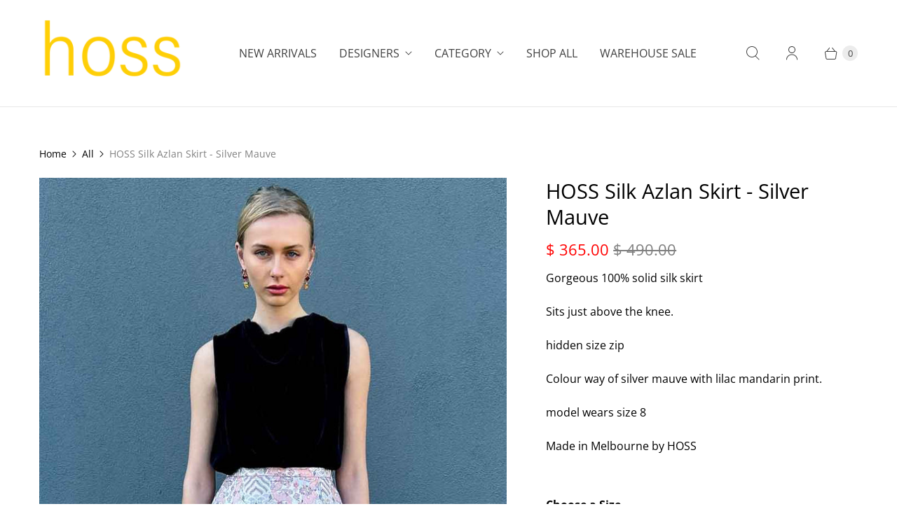

--- FILE ---
content_type: text/html; charset=utf-8
request_url: https://www.hoss.com.au/products/hoss-aslan-skirt
body_size: 33199
content:
<!DOCTYPE html>
<html lang="en" class="no-js">
  <head>
    <meta charset="utf-8">
    <meta http-equiv="cleartype" content="on">
    <meta name="robots" content="index,follow">

    
    <title>HOSS Silk Azlan Skirt - Silver Mauve - hoss</title>

    
      <meta name="description" content="Gorgeous 100% solid silk skirt Sits just above the knee. hidden size zip Colour way of silver mauve with lilac mandarin print. model wears size 8 Made in Melbourne by HOSS  "/>
    

    

<meta name="author" content="hoss">
<meta property="og:url" content="https://www.hoss.com.au/products/hoss-aslan-skirt">
<meta property="og:site_name" content="hoss">




  <meta property="og:type" content="product">
  <meta property="og:title" content="HOSS Silk Azlan Skirt - Silver Mauve">
  
    
      <meta property="og:image" content="https://www.hoss.com.au/cdn/shop/files/IMG_5846-95_600x.jpg?v=1689644173">
      <meta property="og:image:secure_url" content="https://www.hoss.com.au/cdn/shop/files/IMG_5846-95_600x.jpg?v=1689644173">
      <meta property="og:image:width" content="840">
      <meta property="og:image:height" content="1400">
      <meta property="og:image:alt" content="HOSS Silk Azlan Skirt - Silver Mauve">
      
    
      <meta property="og:image" content="https://www.hoss.com.au/cdn/shop/files/IMG_5851-96_600x.jpg?v=1689644173">
      <meta property="og:image:secure_url" content="https://www.hoss.com.au/cdn/shop/files/IMG_5851-96_600x.jpg?v=1689644173">
      <meta property="og:image:width" content="840">
      <meta property="og:image:height" content="1400">
      <meta property="og:image:alt" content="HOSS Silk Azlan Skirt - Silver Mauve">
      
    
      <meta property="og:image" content="https://www.hoss.com.au/cdn/shop/files/IMG_5854-97_600x.jpg?v=1689644174">
      <meta property="og:image:secure_url" content="https://www.hoss.com.au/cdn/shop/files/IMG_5854-97_600x.jpg?v=1689644174">
      <meta property="og:image:width" content="840">
      <meta property="og:image:height" content="1400">
      <meta property="og:image:alt" content="HOSS Silk Azlan Skirt - Silver Mauve">
      
    
  
  <meta property="product:price:amount" content="365.00">
  <meta property="product:price:currency" content="AUD">



  <meta property="og:description" content="Gorgeous 100% solid silk skirt Sits just above the knee. hidden size zip Colour way of silver mauve with lilac mandarin print. model wears size 8 Made in Melbourne by HOSS  ">




<meta name="twitter:card" content="summary">

  <meta name="twitter:title" content="HOSS Silk Azlan Skirt - Silver Mauve">
  <meta name="twitter:description" content="Gorgeous 100% solid silk skirt
Sits just above the knee.
hidden size zip
Colour way of silver mauve with lilac mandarin print.
model wears size 8
Made in Melbourne by HOSS
 ">
  <meta name="twitter:image:width" content="240">
  <meta name="twitter:image:height" content="240">
  <meta name="twitter:image" content="https://www.hoss.com.au/cdn/shop/files/IMG_5846-95_240x.jpg?v=1689644173">
  <meta name="twitter:image:alt" content="HOSS Silk Azlan Skirt - Silver Mauve">



    
    

    <!-- Mobile Specific Metas -->
    <meta name="HandheldFriendly" content="True">
    <meta name="MobileOptimized" content="320">
    <meta name="viewport" content="width=device-width,initial-scale=1">
    <meta name="theme-color" content="#ffffff">

    <!-- Preconnect Domains -->
    <link rel="preconnect" href="https://cdn.shopify.com" crossorigin>
    <link rel="preconnect" href="https://fonts.shopify.com" crossorigin>
    <link rel="preconnect" href="https://monorail-edge.shopifysvc.com">

    <!-- Preload Assets -->
    <link rel="preload" href="//www.hoss.com.au/cdn/shop/t/27/assets/theme.css?v=135739543593248578781764051335" as="style">
    <link rel="preload" href="//www.hoss.com.au/cdn/shop/t/27/assets/retina.js?v=82647661058479817721754692470" as="script">

    <!-- Stylesheets for Retina-->
    <link href="//www.hoss.com.au/cdn/shop/t/27/assets/theme.css?v=135739543593248578781764051335" rel="stylesheet" type="text/css" media="all" />

    
      <link rel="shortcut icon" type="image/x-icon" href="//www.hoss.com.au/cdn/shop/files/favicon2_180x180.png?v=1613554275">
      <link rel="apple-touch-icon" href="//www.hoss.com.au/cdn/shop/files/favicon2_180x180.png?v=1613554275"/>
      <link rel="apple-touch-icon" sizes="72x72" href="//www.hoss.com.au/cdn/shop/files/favicon2_72x72.png?v=1613554275"/>
      <link rel="apple-touch-icon" sizes="114x114" href="//www.hoss.com.au/cdn/shop/files/favicon2_114x114.png?v=1613554275"/>
      <link rel="apple-touch-icon" sizes="180x180" href="//www.hoss.com.au/cdn/shop/files/favicon2_180x180.png?v=1613554275"/>
      <link rel="apple-touch-icon" sizes="228x228" href="//www.hoss.com.au/cdn/shop/files/favicon2_228x228.png?v=1613554275"/>
    

    <link rel="canonical" href="https://www.hoss.com.au/products/hoss-aslan-skirt"/>

    

    
      <script src="/services/javascripts/countries.js" defer></script>
    

    
    <script>
      window.PXUTheme = window.PXUTheme || {};
      window.PXUTheme.version = '8.0.0';
      window.PXUTheme.name = 'Retina';
    </script>
    


    <script>
      
window.PXUTheme = window.PXUTheme || {};


window.PXUTheme.routes = window.PXUTheme.routes || {};
window.PXUTheme.routes.root_url = "/";
window.PXUTheme.routes.cart_url = "/cart";
window.PXUTheme.routes.search_url = "/search";
window.PXUTheme.routes.predictive_search_url = "/search/suggest";
window.PXUTheme.routes.product_recommendations_url = "/recommendations/products";


window.PXUTheme.theme_settings = {};

window.PXUTheme.theme_settings.current_locale = "en";
window.PXUTheme.theme_settings.shop_url = "https://www.hoss.com.au";


window.PXUTheme.theme_settings.cart_action_type = "ajax";
window.PXUTheme.theme_settings.shipping_calculator = true;


window.PXUTheme.theme_settings.newsletter_popup = true;
window.PXUTheme.theme_settings.newsletter_popup_days = "2";
window.PXUTheme.theme_settings.newsletter_popup_mobile = true;
window.PXUTheme.theme_settings.newsletter_popup_seconds = 38;


window.PXUTheme.theme_settings.enable_autocomplete = true;


window.PXUTheme.theme_settings.free_text = "";
window.PXUTheme.theme_settings.sold_out_options = "hidden";
window.PXUTheme.theme_settings.select_first_available_variant = false;
window.PXUTheme.theme_settings.notify_me_form = true;
window.PXUTheme.theme_settings.show_secondary_media = true;


window.PXUTheme.theme_settings.display_inventory_left = false;
window.PXUTheme.theme_settings.inventory_threshold = 10;
window.PXUTheme.theme_settings.limit_quantity = true;


window.PXUTheme.translation = {};


window.PXUTheme.translation.newsletter_success_text = "Thank you for joining our mailing list!";


window.PXUTheme.translation.contact_field_email = "";


window.PXUTheme.translation.menu = "Menu";


window.PXUTheme.translation.search = "Search";
window.PXUTheme.translation.all_results = "View all results";


window.PXUTheme.translation.agree_to_terms_warning = "You must agree with the terms and conditions to checkout.";
window.PXUTheme.translation.cart_discount = "Discount";
window.PXUTheme.translation.edit_cart = "Edit Cart";
window.PXUTheme.translation.add_to_cart = "Add to Cart";
window.PXUTheme.translation.add_to_cart_success = "Translation missing: en.layout.general.add_to_cart_success";
window.PXUTheme.translation.agree_to_terms_html = "I Agree with the Terms &amp; Conditions";
window.PXUTheme.translation.checkout = "Checkout";
window.PXUTheme.translation.or = "Translation missing: en.layout.general.or";
window.PXUTheme.translation.continue_shopping = "Continue Shopping";
window.PXUTheme.translation.empty_cart = "Your Cart is Empty";
window.PXUTheme.translation.cart_total = "Total";
window.PXUTheme.translation.subtotal = "Subtotal";
window.PXUTheme.translation.cart_notes = "Order Notes";
window.PXUTheme.translation.no_shipping_destination = "We do not ship to this destination.";
window.PXUTheme.translation.additional_rate = "There is one shipping rate available for";
window.PXUTheme.translation.additional_rate_at = "at";
window.PXUTheme.translation.additional_rates_part_1 = "There are";
window.PXUTheme.translation.additional_rates_part_2 = "shipping rates available for";
window.PXUTheme.translation.additional_rates_part_3 = "starting at";



window.PXUTheme.translation.product_add_to_cart_success = "Added";
window.PXUTheme.translation.product_add_to_cart = "Add to Cart";
window.PXUTheme.translation.product_notify_form_email = "Enter your email address...";
window.PXUTheme.translation.product_notify_form_send = "Send";
window.PXUTheme.translation.items_left_count_one = "item left";
window.PXUTheme.translation.items_left_count_other = "items left";
window.PXUTheme.translation.product_sold_out = "Sold Out";
window.PXUTheme.translation.product_unavailable = "Unavailable";
window.PXUTheme.translation.product_notify_form_success = "Thanks! We will notify you when this product becomes available!";
window.PXUTheme.translation.product_from = "from";



window.PXUTheme.media_queries = {};
window.PXUTheme.media_queries.small = window.matchMedia( "(max-width: 480px)" );
window.PXUTheme.media_queries.medium = window.matchMedia( "(max-width: 798px)" );
window.PXUTheme.media_queries.large = window.matchMedia( "(min-width: 799px)" );
window.PXUTheme.media_queries.larger = window.matchMedia( "(min-width: 960px)" );
window.PXUTheme.media_queries.xlarge = window.matchMedia( "(min-width: 1200px)" );
window.PXUTheme.media_queries.ie10 = window.matchMedia( "all and (-ms-high-contrast: none), (-ms-high-contrast: active)" );
window.PXUTheme.media_queries.tablet = window.matchMedia( "only screen and (min-width: 799px) and (max-width: 1024px)" );


window.PXUTheme.device = {};
window.PXUTheme.device.hasTouch = window.matchMedia("(any-pointer: coarse)");
window.PXUTheme.device.hasMouse = window.matchMedia("(any-pointer: fine)");


window.PXUTheme.currency = {};


window.PXUTheme.currency.shop_currency = "AUD";
window.PXUTheme.currency.default_currency = "AUD";
window.PXUTheme.currency.display_format = "money_format";
window.PXUTheme.currency.money_format = "$ {{amount}}";
window.PXUTheme.currency.money_format_no_currency = "$ {{amount}}";
window.PXUTheme.currency.money_format_currency = "$ {{amount}} AUD";
window.PXUTheme.currency.native_multi_currency = true;
window.PXUTheme.currency.iso_code = "AUD";
window.PXUTheme.currency.symbol = "$";
window.PXUTheme.currency.shipping_calculator = true;
    </script>

    <script src="//www.hoss.com.au/cdn/shop/t/27/assets/retina.js?v=82647661058479817721754692470" defer></script>

    <script>window.performance && window.performance.mark && window.performance.mark('shopify.content_for_header.start');</script><meta name="google-site-verification" content="Go53bIuYJtgzFx2hC4Dn2-CRZdkTOMX4xh1A2J72xCc">
<meta name="facebook-domain-verification" content="g21vuzc9jey87ydj55jdwo94c4yvql">
<meta id="shopify-digital-wallet" name="shopify-digital-wallet" content="/4974793/digital_wallets/dialog">
<meta name="shopify-checkout-api-token" content="9b48063474f7e740f13804ccc7c70f07">
<meta id="in-context-paypal-metadata" data-shop-id="4974793" data-venmo-supported="false" data-environment="production" data-locale="en_US" data-paypal-v4="true" data-currency="AUD">
<link rel="alternate" type="application/json+oembed" href="https://www.hoss.com.au/products/hoss-aslan-skirt.oembed">
<script async="async" src="/checkouts/internal/preloads.js?locale=en-AU"></script>
<link rel="preconnect" href="https://shop.app" crossorigin="anonymous">
<script async="async" src="https://shop.app/checkouts/internal/preloads.js?locale=en-AU&shop_id=4974793" crossorigin="anonymous"></script>
<script id="apple-pay-shop-capabilities" type="application/json">{"shopId":4974793,"countryCode":"AU","currencyCode":"AUD","merchantCapabilities":["supports3DS"],"merchantId":"gid:\/\/shopify\/Shop\/4974793","merchantName":"hoss","requiredBillingContactFields":["postalAddress","email","phone"],"requiredShippingContactFields":["postalAddress","email","phone"],"shippingType":"shipping","supportedNetworks":["visa","masterCard","amex","jcb"],"total":{"type":"pending","label":"hoss","amount":"1.00"},"shopifyPaymentsEnabled":true,"supportsSubscriptions":true}</script>
<script id="shopify-features" type="application/json">{"accessToken":"9b48063474f7e740f13804ccc7c70f07","betas":["rich-media-storefront-analytics"],"domain":"www.hoss.com.au","predictiveSearch":true,"shopId":4974793,"locale":"en"}</script>
<script>var Shopify = Shopify || {};
Shopify.shop = "blast44.myshopify.com";
Shopify.locale = "en";
Shopify.currency = {"active":"AUD","rate":"1.0"};
Shopify.country = "AU";
Shopify.theme = {"name":"Aug25  Retina Upgrade","id":179733823791,"schema_name":"Retina","schema_version":"8.0.0","theme_store_id":601,"role":"main"};
Shopify.theme.handle = "null";
Shopify.theme.style = {"id":null,"handle":null};
Shopify.cdnHost = "www.hoss.com.au/cdn";
Shopify.routes = Shopify.routes || {};
Shopify.routes.root = "/";</script>
<script type="module">!function(o){(o.Shopify=o.Shopify||{}).modules=!0}(window);</script>
<script>!function(o){function n(){var o=[];function n(){o.push(Array.prototype.slice.apply(arguments))}return n.q=o,n}var t=o.Shopify=o.Shopify||{};t.loadFeatures=n(),t.autoloadFeatures=n()}(window);</script>
<script>
  window.ShopifyPay = window.ShopifyPay || {};
  window.ShopifyPay.apiHost = "shop.app\/pay";
  window.ShopifyPay.redirectState = null;
</script>
<script id="shop-js-analytics" type="application/json">{"pageType":"product"}</script>
<script defer="defer" async type="module" src="//www.hoss.com.au/cdn/shopifycloud/shop-js/modules/v2/client.init-shop-cart-sync_BT-GjEfc.en.esm.js"></script>
<script defer="defer" async type="module" src="//www.hoss.com.au/cdn/shopifycloud/shop-js/modules/v2/chunk.common_D58fp_Oc.esm.js"></script>
<script defer="defer" async type="module" src="//www.hoss.com.au/cdn/shopifycloud/shop-js/modules/v2/chunk.modal_xMitdFEc.esm.js"></script>
<script type="module">
  await import("//www.hoss.com.au/cdn/shopifycloud/shop-js/modules/v2/client.init-shop-cart-sync_BT-GjEfc.en.esm.js");
await import("//www.hoss.com.au/cdn/shopifycloud/shop-js/modules/v2/chunk.common_D58fp_Oc.esm.js");
await import("//www.hoss.com.au/cdn/shopifycloud/shop-js/modules/v2/chunk.modal_xMitdFEc.esm.js");

  window.Shopify.SignInWithShop?.initShopCartSync?.({"fedCMEnabled":true,"windoidEnabled":true});

</script>
<script>
  window.Shopify = window.Shopify || {};
  if (!window.Shopify.featureAssets) window.Shopify.featureAssets = {};
  window.Shopify.featureAssets['shop-js'] = {"shop-cart-sync":["modules/v2/client.shop-cart-sync_DZOKe7Ll.en.esm.js","modules/v2/chunk.common_D58fp_Oc.esm.js","modules/v2/chunk.modal_xMitdFEc.esm.js"],"init-fed-cm":["modules/v2/client.init-fed-cm_B6oLuCjv.en.esm.js","modules/v2/chunk.common_D58fp_Oc.esm.js","modules/v2/chunk.modal_xMitdFEc.esm.js"],"shop-cash-offers":["modules/v2/client.shop-cash-offers_D2sdYoxE.en.esm.js","modules/v2/chunk.common_D58fp_Oc.esm.js","modules/v2/chunk.modal_xMitdFEc.esm.js"],"shop-login-button":["modules/v2/client.shop-login-button_QeVjl5Y3.en.esm.js","modules/v2/chunk.common_D58fp_Oc.esm.js","modules/v2/chunk.modal_xMitdFEc.esm.js"],"pay-button":["modules/v2/client.pay-button_DXTOsIq6.en.esm.js","modules/v2/chunk.common_D58fp_Oc.esm.js","modules/v2/chunk.modal_xMitdFEc.esm.js"],"shop-button":["modules/v2/client.shop-button_DQZHx9pm.en.esm.js","modules/v2/chunk.common_D58fp_Oc.esm.js","modules/v2/chunk.modal_xMitdFEc.esm.js"],"avatar":["modules/v2/client.avatar_BTnouDA3.en.esm.js"],"init-windoid":["modules/v2/client.init-windoid_CR1B-cfM.en.esm.js","modules/v2/chunk.common_D58fp_Oc.esm.js","modules/v2/chunk.modal_xMitdFEc.esm.js"],"init-shop-for-new-customer-accounts":["modules/v2/client.init-shop-for-new-customer-accounts_C_vY_xzh.en.esm.js","modules/v2/client.shop-login-button_QeVjl5Y3.en.esm.js","modules/v2/chunk.common_D58fp_Oc.esm.js","modules/v2/chunk.modal_xMitdFEc.esm.js"],"init-shop-email-lookup-coordinator":["modules/v2/client.init-shop-email-lookup-coordinator_BI7n9ZSv.en.esm.js","modules/v2/chunk.common_D58fp_Oc.esm.js","modules/v2/chunk.modal_xMitdFEc.esm.js"],"init-shop-cart-sync":["modules/v2/client.init-shop-cart-sync_BT-GjEfc.en.esm.js","modules/v2/chunk.common_D58fp_Oc.esm.js","modules/v2/chunk.modal_xMitdFEc.esm.js"],"shop-toast-manager":["modules/v2/client.shop-toast-manager_DiYdP3xc.en.esm.js","modules/v2/chunk.common_D58fp_Oc.esm.js","modules/v2/chunk.modal_xMitdFEc.esm.js"],"init-customer-accounts":["modules/v2/client.init-customer-accounts_D9ZNqS-Q.en.esm.js","modules/v2/client.shop-login-button_QeVjl5Y3.en.esm.js","modules/v2/chunk.common_D58fp_Oc.esm.js","modules/v2/chunk.modal_xMitdFEc.esm.js"],"init-customer-accounts-sign-up":["modules/v2/client.init-customer-accounts-sign-up_iGw4briv.en.esm.js","modules/v2/client.shop-login-button_QeVjl5Y3.en.esm.js","modules/v2/chunk.common_D58fp_Oc.esm.js","modules/v2/chunk.modal_xMitdFEc.esm.js"],"shop-follow-button":["modules/v2/client.shop-follow-button_CqMgW2wH.en.esm.js","modules/v2/chunk.common_D58fp_Oc.esm.js","modules/v2/chunk.modal_xMitdFEc.esm.js"],"checkout-modal":["modules/v2/client.checkout-modal_xHeaAweL.en.esm.js","modules/v2/chunk.common_D58fp_Oc.esm.js","modules/v2/chunk.modal_xMitdFEc.esm.js"],"shop-login":["modules/v2/client.shop-login_D91U-Q7h.en.esm.js","modules/v2/chunk.common_D58fp_Oc.esm.js","modules/v2/chunk.modal_xMitdFEc.esm.js"],"lead-capture":["modules/v2/client.lead-capture_BJmE1dJe.en.esm.js","modules/v2/chunk.common_D58fp_Oc.esm.js","modules/v2/chunk.modal_xMitdFEc.esm.js"],"payment-terms":["modules/v2/client.payment-terms_Ci9AEqFq.en.esm.js","modules/v2/chunk.common_D58fp_Oc.esm.js","modules/v2/chunk.modal_xMitdFEc.esm.js"]};
</script>
<script>(function() {
  var isLoaded = false;
  function asyncLoad() {
    if (isLoaded) return;
    isLoaded = true;
    var urls = ["https:\/\/chimpstatic.com\/mcjs-connected\/js\/users\/b434ade4e1de36cd8f1322b12\/b8aa95d23d3669bbf0c2756c7.js?shop=blast44.myshopify.com","https:\/\/cdn.nfcube.com\/instafeed-8bf019434084567b03ecd5517e23e011.js?shop=blast44.myshopify.com"];
    for (var i = 0; i < urls.length; i++) {
      var s = document.createElement('script');
      s.type = 'text/javascript';
      s.async = true;
      s.src = urls[i];
      var x = document.getElementsByTagName('script')[0];
      x.parentNode.insertBefore(s, x);
    }
  };
  if(window.attachEvent) {
    window.attachEvent('onload', asyncLoad);
  } else {
    window.addEventListener('load', asyncLoad, false);
  }
})();</script>
<script id="__st">var __st={"a":4974793,"offset":39600,"reqid":"e77d50d7-e8c7-48c3-b236-08d5017466e0-1769199583","pageurl":"www.hoss.com.au\/products\/hoss-aslan-skirt","u":"af852091d549","p":"product","rtyp":"product","rid":8620176900399};</script>
<script>window.ShopifyPaypalV4VisibilityTracking = true;</script>
<script id="captcha-bootstrap">!function(){'use strict';const t='contact',e='account',n='new_comment',o=[[t,t],['blogs',n],['comments',n],[t,'customer']],c=[[e,'customer_login'],[e,'guest_login'],[e,'recover_customer_password'],[e,'create_customer']],r=t=>t.map((([t,e])=>`form[action*='/${t}']:not([data-nocaptcha='true']) input[name='form_type'][value='${e}']`)).join(','),a=t=>()=>t?[...document.querySelectorAll(t)].map((t=>t.form)):[];function s(){const t=[...o],e=r(t);return a(e)}const i='password',u='form_key',d=['recaptcha-v3-token','g-recaptcha-response','h-captcha-response',i],f=()=>{try{return window.sessionStorage}catch{return}},m='__shopify_v',_=t=>t.elements[u];function p(t,e,n=!1){try{const o=window.sessionStorage,c=JSON.parse(o.getItem(e)),{data:r}=function(t){const{data:e,action:n}=t;return t[m]||n?{data:e,action:n}:{data:t,action:n}}(c);for(const[e,n]of Object.entries(r))t.elements[e]&&(t.elements[e].value=n);n&&o.removeItem(e)}catch(o){console.error('form repopulation failed',{error:o})}}const l='form_type',E='cptcha';function T(t){t.dataset[E]=!0}const w=window,h=w.document,L='Shopify',v='ce_forms',y='captcha';let A=!1;((t,e)=>{const n=(g='f06e6c50-85a8-45c8-87d0-21a2b65856fe',I='https://cdn.shopify.com/shopifycloud/storefront-forms-hcaptcha/ce_storefront_forms_captcha_hcaptcha.v1.5.2.iife.js',D={infoText:'Protected by hCaptcha',privacyText:'Privacy',termsText:'Terms'},(t,e,n)=>{const o=w[L][v],c=o.bindForm;if(c)return c(t,g,e,D).then(n);var r;o.q.push([[t,g,e,D],n]),r=I,A||(h.body.append(Object.assign(h.createElement('script'),{id:'captcha-provider',async:!0,src:r})),A=!0)});var g,I,D;w[L]=w[L]||{},w[L][v]=w[L][v]||{},w[L][v].q=[],w[L][y]=w[L][y]||{},w[L][y].protect=function(t,e){n(t,void 0,e),T(t)},Object.freeze(w[L][y]),function(t,e,n,w,h,L){const[v,y,A,g]=function(t,e,n){const i=e?o:[],u=t?c:[],d=[...i,...u],f=r(d),m=r(i),_=r(d.filter((([t,e])=>n.includes(e))));return[a(f),a(m),a(_),s()]}(w,h,L),I=t=>{const e=t.target;return e instanceof HTMLFormElement?e:e&&e.form},D=t=>v().includes(t);t.addEventListener('submit',(t=>{const e=I(t);if(!e)return;const n=D(e)&&!e.dataset.hcaptchaBound&&!e.dataset.recaptchaBound,o=_(e),c=g().includes(e)&&(!o||!o.value);(n||c)&&t.preventDefault(),c&&!n&&(function(t){try{if(!f())return;!function(t){const e=f();if(!e)return;const n=_(t);if(!n)return;const o=n.value;o&&e.removeItem(o)}(t);const e=Array.from(Array(32),(()=>Math.random().toString(36)[2])).join('');!function(t,e){_(t)||t.append(Object.assign(document.createElement('input'),{type:'hidden',name:u})),t.elements[u].value=e}(t,e),function(t,e){const n=f();if(!n)return;const o=[...t.querySelectorAll(`input[type='${i}']`)].map((({name:t})=>t)),c=[...d,...o],r={};for(const[a,s]of new FormData(t).entries())c.includes(a)||(r[a]=s);n.setItem(e,JSON.stringify({[m]:1,action:t.action,data:r}))}(t,e)}catch(e){console.error('failed to persist form',e)}}(e),e.submit())}));const S=(t,e)=>{t&&!t.dataset[E]&&(n(t,e.some((e=>e===t))),T(t))};for(const o of['focusin','change'])t.addEventListener(o,(t=>{const e=I(t);D(e)&&S(e,y())}));const B=e.get('form_key'),M=e.get(l),P=B&&M;t.addEventListener('DOMContentLoaded',(()=>{const t=y();if(P)for(const e of t)e.elements[l].value===M&&p(e,B);[...new Set([...A(),...v().filter((t=>'true'===t.dataset.shopifyCaptcha))])].forEach((e=>S(e,t)))}))}(h,new URLSearchParams(w.location.search),n,t,e,['guest_login'])})(!0,!0)}();</script>
<script integrity="sha256-4kQ18oKyAcykRKYeNunJcIwy7WH5gtpwJnB7kiuLZ1E=" data-source-attribution="shopify.loadfeatures" defer="defer" src="//www.hoss.com.au/cdn/shopifycloud/storefront/assets/storefront/load_feature-a0a9edcb.js" crossorigin="anonymous"></script>
<script crossorigin="anonymous" defer="defer" src="//www.hoss.com.au/cdn/shopifycloud/storefront/assets/shopify_pay/storefront-65b4c6d7.js?v=20250812"></script>
<script data-source-attribution="shopify.dynamic_checkout.dynamic.init">var Shopify=Shopify||{};Shopify.PaymentButton=Shopify.PaymentButton||{isStorefrontPortableWallets:!0,init:function(){window.Shopify.PaymentButton.init=function(){};var t=document.createElement("script");t.src="https://www.hoss.com.au/cdn/shopifycloud/portable-wallets/latest/portable-wallets.en.js",t.type="module",document.head.appendChild(t)}};
</script>
<script data-source-attribution="shopify.dynamic_checkout.buyer_consent">
  function portableWalletsHideBuyerConsent(e){var t=document.getElementById("shopify-buyer-consent"),n=document.getElementById("shopify-subscription-policy-button");t&&n&&(t.classList.add("hidden"),t.setAttribute("aria-hidden","true"),n.removeEventListener("click",e))}function portableWalletsShowBuyerConsent(e){var t=document.getElementById("shopify-buyer-consent"),n=document.getElementById("shopify-subscription-policy-button");t&&n&&(t.classList.remove("hidden"),t.removeAttribute("aria-hidden"),n.addEventListener("click",e))}window.Shopify?.PaymentButton&&(window.Shopify.PaymentButton.hideBuyerConsent=portableWalletsHideBuyerConsent,window.Shopify.PaymentButton.showBuyerConsent=portableWalletsShowBuyerConsent);
</script>
<script>
  function portableWalletsCleanup(e){e&&e.src&&console.error("Failed to load portable wallets script "+e.src);var t=document.querySelectorAll("shopify-accelerated-checkout .shopify-payment-button__skeleton, shopify-accelerated-checkout-cart .wallet-cart-button__skeleton"),e=document.getElementById("shopify-buyer-consent");for(let e=0;e<t.length;e++)t[e].remove();e&&e.remove()}function portableWalletsNotLoadedAsModule(e){e instanceof ErrorEvent&&"string"==typeof e.message&&e.message.includes("import.meta")&&"string"==typeof e.filename&&e.filename.includes("portable-wallets")&&(window.removeEventListener("error",portableWalletsNotLoadedAsModule),window.Shopify.PaymentButton.failedToLoad=e,"loading"===document.readyState?document.addEventListener("DOMContentLoaded",window.Shopify.PaymentButton.init):window.Shopify.PaymentButton.init())}window.addEventListener("error",portableWalletsNotLoadedAsModule);
</script>

<script type="module" src="https://www.hoss.com.au/cdn/shopifycloud/portable-wallets/latest/portable-wallets.en.js" onError="portableWalletsCleanup(this)" crossorigin="anonymous"></script>
<script nomodule>
  document.addEventListener("DOMContentLoaded", portableWalletsCleanup);
</script>

<link id="shopify-accelerated-checkout-styles" rel="stylesheet" media="screen" href="https://www.hoss.com.au/cdn/shopifycloud/portable-wallets/latest/accelerated-checkout-backwards-compat.css" crossorigin="anonymous">
<style id="shopify-accelerated-checkout-cart">
        #shopify-buyer-consent {
  margin-top: 1em;
  display: inline-block;
  width: 100%;
}

#shopify-buyer-consent.hidden {
  display: none;
}

#shopify-subscription-policy-button {
  background: none;
  border: none;
  padding: 0;
  text-decoration: underline;
  font-size: inherit;
  cursor: pointer;
}

#shopify-subscription-policy-button::before {
  box-shadow: none;
}

      </style>

<script>window.performance && window.performance.mark && window.performance.mark('shopify.content_for_header.end');</script>

    <script>
      document.documentElement.className=document.documentElement.className.replace(/\bno-js\b/,'js');
      if(window.Shopify&&window.Shopify.designMode)document.documentElement.className+=' in-theme-editor';
    </script>
    <!-- Hotjar Tracking Code for https://www.hoss.com.au -->
<script>
    (function(h,o,t,j,a,r){
        h.hj=h.hj||function(){(h.hj.q=h.hj.q||[]).push(arguments)};
        h._hjSettings={hjid:337084,hjsv:6};
        a=o.getElementsByTagName('head')[0];
        r=o.createElement('script');r.async=1;
        r.src=t+h._hjSettings.hjid+j+h._hjSettings.hjsv;
        a.appendChild(r);
    })(window,document,'https://static.hotjar.com/c/hotjar-','.js?sv=');
</script>
  <!-- BEGIN app block: shopify://apps/whatmore-shoppable-videos/blocks/app-embed/20db8a72-315a-4364-8885-64219ee48303 -->

<div class="whatmore-base">
  <div id="whatmoreShopId" data-wh="4974793"> </div>
  <div id="whatmoreProductId" data-wh="8620176900399"> </div>
  <div id="whatmoreExtensionType" data-wh="product"> </div>
  <div class="whatmore-template-type" data-wh="template-embed"> </div><div id="whatmoreVariantId" data-wh="45899304108335"> </div><div id="whatmoreEmbedAppPositionPortrait" data-wh="right"> </div><div id="whatmoreEmbedAppHorizontalPaddingPortrait" data-wh="5"> </div><div id="whatmoreEmbedAppVerticalPaddingPortrait" data-wh="150"> </div><div id="whatmoreEmbedAppVideoPlayerSizePortrait" data-wh="50"> </div><div id="whatmoreEmbedAppPositionLandscape" data-wh="right"> </div><div id="whatmoreEmbedAppHorizontalPaddingLandscape" data-wh="5"> </div><div id="whatmoreEmbedAppVerticalPaddingLandscape" data-wh="150"> </div><div id="whatmoreEmbedAppVideoPlayerSizeLandscape" data-wh="50"> </div><div id="whatmoreEmbedAppUseVariant" data-wh="false"> </div><div id="whatmoreEmbedAppVideoTitle" data-wh=""> </div>
    <div id="whatmoreIsInDesignMode" data-wh='false'> </div>
  
<div class="whatmore-widget" data-wh="embed"></div>
  <div id="whatmore-anchor" style="width:0px; height: 0px;">
    <a aria-label="Visit Whatmore homepage" href="https://www.whatmore.ai"></a>
  </div>
  <div class="whatmore-render-root"></div>

</div>

<script>
  window.whatmore = {}
  window.whatmore.storyEvents = null;
  window.whatmore.frontendCustomizations = {"brand_name":"hoss","brand_theme_color":"#000000","brand_theme_font":"Poppins","brand_ui_theme":"square","brand_text_color":"#343434","brand_video_view_count":"hide","event_ordering_format":"order_by_date_and_shuffle_in_batches","is_event_tracked":false,"show_single_product_tile":false,"show_add_to_cart_on_card_template":false,"shuffle_batch_size":5,"add_to_cart_button_type":"basic","show_options_chart":false,"options_chart_image_link":"","is_multi_size_chart":false,"options_chart_name":"","default_swipe_direction":"vertical","add_navigation_buttons_for_swipe":false,"tertiary_color":"#bc2a8d","atc_button_text":"ADD TO CART","buy_now_button_text":"BUY NOW","show_open_close_products_button":false,"add_whatmore_tag_to_checkout_link":true,"add_to_cart_form_class_name":"","cart_icon_button_click_action":"open_cart_slider","initiate_cart_slider_event_on_atc_click":true,"initiate_product_ratings_loading_after_event_data_loaded":false,"show_swipe_indicator_in_landscape":false,"coverflow_effect_landscape_view":true,"brand_custom_css":"div:has(div.whatmore-base) { max-width: 100% !important; }","swiper_arrow_color":"white","show_homepage_videos_in_pdp":false,"product_info_text_color":"#000","order_tracking":{"initiate_order_tracking_event_after_atc":false,"add_whatmore_line_item_property":false,"add_whatmore_attribute":true,"add_whatmore_attribute_on_cart_page":true,"disable_impression_order_tracking":false},"atc_config":{"brand_atc_button_color":"#000000","brand_atc_button_padding_in_px":4,"brand_atc_button_text_color":"#ffffff","atc_buy_now_alignment":"horizontal"},"banner_config":{"is_banner_clickable":false,"show_cta":false,"landscape_multiplier":0.8,"portrait_multiplier":1.0,"landscape_aspect_ratio":0.5625,"portrait_aspect_ratio":1.77,"is_full_screen":false,"show_navigation_dots":true,"selected_dot_color":"#252525","min_height":"400"},"buy_now_config":{"show_buy_now_button":true,"show_custom_buy_now_button":false,"show_add_to_cart_button":true,"show_view_more_inplace_of_buy_now":true,"view_more_button_text":"MORE INFO","enable_shopflo_checkout":false},"utm":{"activate_utm":true,"utm_source":"utm_source=whatmore-live","utm_campaign":"utm_campaign=video-shopping","utm_medium_product_page":"utm_medium=product-page","utm_medium_checkout_page":"utm_medium=checkout","utm_medium_cart_page":"utm_medium=cart"},"brand_fonts":{"carousel_title_font":null,"carousel_title_font_weight":"400","carousel_title_font_line_height":"normal","carousel_title_font_letter_spacing":"normal","brand_primary_font":null,"story_title_font":null},"carousel_config":{"width_multiplier":1.1,"show_navigation_arrows_in_portrait":false,"is_event_loop":false,"theme_horizontal_margin":0},"event_tracking":{"is_enabled":true,"push_time":14,"bulk_event_count":10,"enable_pdp_visit":false,"enable_clp_visit":false},"product_config":{"tile_type":"premium-tile","show_cta":true,"tile_bg_opacity":10,"details_api_available":true,"update_product_details_on_product_page_load":false,"use_product_page_link_as_client_product_id":false,"show_product_swiper_initially":true,"product_image_fit_type":"contain","show_cta_icon":true,"show_product_price":true,"get_price_and_currency_details_from_api":false,"currency_code_to_symbol_map":{},"add_currency_query_param_in_product_url":false,"variant_selection_tile_height_factor":4,"product_tile_bottom_margin":"5px","show_shop_now_button_only":false,"font_price_multiplicator":1.0,"product_tile_custom_text":"","product_tile_custom_text_color":"green","show_first_product_tile":false,"navigate_to_cart_page":false,"product_tile_shopnow_custom_text":"","product_tile_shopnow_custom_font_style":"","product_tile_shopnow_custom_text_color":"#343434","is_tile_width":false,"shop_now_text":"SHOP NOW","show_new_atc_tile":false,"show_view_product_text":false,"show_go_to_cart_text":false,"show_product_type":false,"enable_bulk_atc":false},"collections_config":{"use_page_link_as_collection_id":false,"multi_carousel_enabled":false,"story_tile_size_factor":1.0,"tile_margin_right":"5","remove_borders":false,"show_popup_out_of_view":false,"homepage_collection_ids":[],"set_tile_width_auto":false},"event_tile_config":{"view_count_template":"template-icon","show_views":"show","animate_on_focus":true,"space_between_tiles":1.0,"gap_between_tiles":0,"shadow_config":"0px 0px 5px 0px #B0B0B0","bg_config":"white","playback_icon_color":"#F5F5F5","min_height":"300","show_product_thumbnail":false,"show_heading_in_single_tile_carousel":false,"show_product_tile_thumbnail_template_a":true,"show_product_tile":false,"show_atc_on_hover_premium":false,"event_thumbnail_b_title_font_multiplier":1.0,"event_thumbnail_b_price_font_multiplier":1.0},"product_page_popup_config":{"show_product_page_popup":true,"ultra_minimize_on_scroll":true,"popUpZindex":2147483647,"show_popup_on_scroll":false,"show_product_page_popup_in_preview":true,"show_order_by_date_events":false,"auto_close_on_open":false,"show_all_events":false},"show_whatmore_label_in_landscape_view":false,"ga_tracking_id":null,"ga4_tracking_id":null,"ga_config":{"is_ga_4":false,"is_ga_3":true,"use_existing_ga_id":true},"stories_config":{"show_stories_in_landscape_mode":true,"show_stories_in_mobile_mode":true,"story_tile_size_factor_landscape":1.0,"landscape_bottom_margin":"0%","portrait_bottom_margin":"0%","stories_border_colors":null,"stories_title_font_factor":1.0,"stories_title_font_color":"#000000","story_tiles_spacing_factor":1.0,"story_show_navigation_arrows":false,"min_height":"120","is_story_tile_size_fixed":false},"backend_config":{"use_instance_endpoint_for_product_events":false,"use_cdn_cache_endpoint":false},"cdn_config":{"fallback_cdn":"BUNNYCDN"},"theme_config":{"event_tile_border_width":"0px","event_tile_border_color":"white","event_view_count_bg_color":"rgb(0, 0, 0, 0.6)","event_view_count_text_color":"white","event_tile_product_desc_border_width":"1px"},"brand_metadata":{"domain_context":"shopify"},"social_sharing":{"activate_link_sharing":true,"activate_likes":true,"link_sharing_title":"Whatmore","link_sharing_text":"Hey! Checkout the video of this amazing product I discovered!","show_share_text_below_button":true,"show_liked_text_below_button":true,"like_fill_color":"red","share_text_threshold_count":10,"like_text_threshold_count":1,"share_product_url_link":"","whatsapp_icon_active":true,"whatsapp_icon_redirect_url":"","whatsapp_icon_helper_text":"Talk to us","whatsapp_icon_helper_text_font_multiplier":0.3,"show_whatmore_branding":true,"social_icons_size_multiplier":1.0},"navigation_config":{"enable_browser_navigation_on_click":true,"navigation_label_name":"whatmoreLive"},"shopnow_config":{"CTA_border_width":"1px","CTA_border_color":"#343434","atc_color":"#343434","atc_text_color":"#ffffff","buy_now_button_color":"white","buy_now_button_text_color":"#343434","brand_selected_options_bg":"black","brand_options_bg":"#D3D3D3","brand_options_text_color":"black","brand_selected_options_text_color":"white","brand_color_option_border_radius":"50%","brand_color_option_border_color":"black","brand_divider_color":"#343434","brand_product_desc_shown":true,"is_discount_label_percent":true,"discount_percent_bg_color":"green","discount_text_color":"white","discount_label_border_radius":"4"},"spotlight_config":{"size_factor":1.8,"position":"left","horizontal_padding":10,"vertical_padding":10,"ultraminimize_on_scroll":false,"enable_spotlight":false,"show_once_to_user":false,"enable_in_homepage":true,"enable_page_id_set":[],"enable_collection_id_set":[],"enable_all_pages":false},"event_tile_with_product_info":{"landscape_font_multiplier":0.057,"portrait_font_multiplier":0.065,"show_discount_label":true,"show_thumbnail_image":true,"show_product_info":true,"show_price_info":true,"show_atc_button_outside_tile":false,"show_atc_on_hover":false,"show_atc_button_template_feed":false,"show_thumbnail_image_template_feed":false,"atc_button_color":"rgba(0, 0, 0, 0.75)","atc_button_text_color":"white"},"event_tile_product_card":{"navigate_to_product":false},"price_config":{"show_price_before_mrp":true,"price_text_color":"","mrp_text_color":"#808191","font_weight":"bold"},"preview_config":{"product_tile_custom_text":"","video_player_bg_color":"","video_player_height":"100%","event_tile_show_thumbnail_image":false},"video_player_config":{"pause_videos_after_delay_landscape":false,"video_player_bg_color":"","video_player_height":"100%","thumbnail_video_player_height":"100%","play_video_on_hover":false,"hide_mute_unmute_button":false,"set_height_as_auto":false,"keep_videos_muted":false},"device_config":{"hide_share_icon_in_mac_os":true},"lazy_load_config":{"block_widgets":true,"embed_widgets":true},"event_config":{"show_only_tagged_events":false},"meta_pixel_events":{"video_click_event":false,"video_atc_event":false,"video_like_event":false,"video_share_event":false,"video_product_tile_click_event":false,"video_watch_event":false},"quiz_config":{"is_active":false,"swipe_number_show_question":3,"lead_gen_coupon_code":"","lead_gen_heading":"","lead_gen_sub_heading":""},"recommendation_config":{"show_recommended_events":false},"homepage_carousel":{"carousel_heading":"Watch and Buy","template_type":"template-f","carousel_heading_color":"#343434","carousel_title_font":"Poppins"},"homepage_stories":{"template_type":"template-stories-a"},"collection_carousel":{"carousel_heading":"W","template_type":"template-collections-b"},"collection_stories":{"template_type":"template-stories-a"},"pdp_carousel":{"carousel_heading":"","template_type":"template-f"},"pdp_stories":{"template_type":"template-stories-a"},"thank_you_page_carousel":{"show_carousel":false},"oos_config":{"show_oos_videos":false,"show_oos_product_tile":false,"show_sold_out_label_oos":false},"ab_testing_config":{"ab_test_id":null,"is_active":false,"group_config":{}},"brand_billing":"Starter","brand_s3_directory":"hoss_4974793"};
  window.whatmore.collectionActivationMap = null;

  let abTestingConfig = window?.whatmore?.frontendCustomizations?.ab_testing_config;
  if(abTestingConfig?.is_active){
    let landingLocation = "product"
    if (landingLocation.startsWith('product')){
      let abTestId = localStorage.getItem('wht_ab_test_id');
      let userGroup = localStorage.getItem('wht_user_group');
      if(!userGroup || (abTestId != abTestingConfig.ab_test_id)){
        localStorage.setItem('wht_ab_test_id', abTestingConfig.ab_test_id)
        let groupIndex = Math.floor(Math.random() * 2);
        let group_names = Object.keys(abTestingConfig.group_config);
        userGroup = group_names[groupIndex]
        localStorage.setItem('wht_user_group', userGroup)
      }
      let widgetType = abTestingConfig.group_config[userGroup];
      if (widgetType != 'floating_card'){
        document.querySelector('.whatmore-template-type').setAttribute('data-wh', 'invalid-template');
      }
    }
  }
</script>

<!-- END app block --><!-- BEGIN app block: shopify://apps/triplewhale/blocks/triple_pixel_snippet/483d496b-3f1a-4609-aea7-8eee3b6b7a2a --><link rel='preconnect dns-prefetch' href='https://api.config-security.com/' crossorigin />
<link rel='preconnect dns-prefetch' href='https://conf.config-security.com/' crossorigin />
<script>
/* >> TriplePixel :: start*/
window.TriplePixelData={TripleName:"blast44.myshopify.com",ver:"2.16",plat:"SHOPIFY",isHeadless:false,src:'SHOPIFY_EXT',product:{id:"8620176900399",name:`HOSS Silk Azlan Skirt - Silver Mauve`,price:"365.00",variant:"45899304108335"},search:"",collection:"",cart:"",template:"product",curr:"AUD" || "AUD"},function(W,H,A,L,E,_,B,N){function O(U,T,P,H,R){void 0===R&&(R=!1),H=new XMLHttpRequest,P?(H.open("POST",U,!0),H.setRequestHeader("Content-Type","text/plain")):H.open("GET",U,!0),H.send(JSON.stringify(P||{})),H.onreadystatechange=function(){4===H.readyState&&200===H.status?(R=H.responseText,U.includes("/first")?eval(R):P||(N[B]=R)):(299<H.status||H.status<200)&&T&&!R&&(R=!0,O(U,T-1,P))}}if(N=window,!N[H+"sn"]){N[H+"sn"]=1,L=function(){return Date.now().toString(36)+"_"+Math.random().toString(36)};try{A.setItem(H,1+(0|A.getItem(H)||0)),(E=JSON.parse(A.getItem(H+"U")||"[]")).push({u:location.href,r:document.referrer,t:Date.now(),id:L()}),A.setItem(H+"U",JSON.stringify(E))}catch(e){}var i,m,p;A.getItem('"!nC`')||(_=A,A=N,A[H]||(E=A[H]=function(t,e,i){return void 0===i&&(i=[]),"State"==t?E.s:(W=L(),(E._q=E._q||[]).push([W,t,e].concat(i)),W)},E.s="Installed",E._q=[],E.ch=W,B="configSecurityConfModel",N[B]=1,O("https://conf.config-security.com/model",5),i=L(),m=A[atob("c2NyZWVu")],_.setItem("di_pmt_wt",i),p={id:i,action:"profile",avatar:_.getItem("auth-security_rand_salt_"),time:m[atob("d2lkdGg=")]+":"+m[atob("aGVpZ2h0")],host:A.TriplePixelData.TripleName,plat:A.TriplePixelData.plat,url:window.location.href.slice(0,500),ref:document.referrer,ver:A.TriplePixelData.ver},O("https://api.config-security.com/event",5,p),O("https://api.config-security.com/first?host=".concat(p.host,"&plat=").concat(p.plat),5)))}}("","TriplePixel",localStorage);
/* << TriplePixel :: end*/
</script>



<!-- END app block --><!-- BEGIN app block: shopify://apps/simprosys-google-shopping-feed/blocks/core_settings_block/1f0b859e-9fa6-4007-97e8-4513aff5ff3b --><!-- BEGIN: GSF App Core Tags & Scripts by Simprosys Google Shopping Feed -->









<!-- END: GSF App Core Tags & Scripts by Simprosys Google Shopping Feed -->
<!-- END app block --><script src="https://cdn.shopify.com/extensions/019bdab5-6ac8-7924-bd87-ee930fd6e8af/whatmorelive-v1-1874/assets/video-shopping.js" type="text/javascript" defer="defer"></script>
<link href="https://monorail-edge.shopifysvc.com" rel="dns-prefetch">
<script>(function(){if ("sendBeacon" in navigator && "performance" in window) {try {var session_token_from_headers = performance.getEntriesByType('navigation')[0].serverTiming.find(x => x.name == '_s').description;} catch {var session_token_from_headers = undefined;}var session_cookie_matches = document.cookie.match(/_shopify_s=([^;]*)/);var session_token_from_cookie = session_cookie_matches && session_cookie_matches.length === 2 ? session_cookie_matches[1] : "";var session_token = session_token_from_headers || session_token_from_cookie || "";function handle_abandonment_event(e) {var entries = performance.getEntries().filter(function(entry) {return /monorail-edge.shopifysvc.com/.test(entry.name);});if (!window.abandonment_tracked && entries.length === 0) {window.abandonment_tracked = true;var currentMs = Date.now();var navigation_start = performance.timing.navigationStart;var payload = {shop_id: 4974793,url: window.location.href,navigation_start,duration: currentMs - navigation_start,session_token,page_type: "product"};window.navigator.sendBeacon("https://monorail-edge.shopifysvc.com/v1/produce", JSON.stringify({schema_id: "online_store_buyer_site_abandonment/1.1",payload: payload,metadata: {event_created_at_ms: currentMs,event_sent_at_ms: currentMs}}));}}window.addEventListener('pagehide', handle_abandonment_event);}}());</script>
<script id="web-pixels-manager-setup">(function e(e,d,r,n,o){if(void 0===o&&(o={}),!Boolean(null===(a=null===(i=window.Shopify)||void 0===i?void 0:i.analytics)||void 0===a?void 0:a.replayQueue)){var i,a;window.Shopify=window.Shopify||{};var t=window.Shopify;t.analytics=t.analytics||{};var s=t.analytics;s.replayQueue=[],s.publish=function(e,d,r){return s.replayQueue.push([e,d,r]),!0};try{self.performance.mark("wpm:start")}catch(e){}var l=function(){var e={modern:/Edge?\/(1{2}[4-9]|1[2-9]\d|[2-9]\d{2}|\d{4,})\.\d+(\.\d+|)|Firefox\/(1{2}[4-9]|1[2-9]\d|[2-9]\d{2}|\d{4,})\.\d+(\.\d+|)|Chrom(ium|e)\/(9{2}|\d{3,})\.\d+(\.\d+|)|(Maci|X1{2}).+ Version\/(15\.\d+|(1[6-9]|[2-9]\d|\d{3,})\.\d+)([,.]\d+|)( \(\w+\)|)( Mobile\/\w+|) Safari\/|Chrome.+OPR\/(9{2}|\d{3,})\.\d+\.\d+|(CPU[ +]OS|iPhone[ +]OS|CPU[ +]iPhone|CPU IPhone OS|CPU iPad OS)[ +]+(15[._]\d+|(1[6-9]|[2-9]\d|\d{3,})[._]\d+)([._]\d+|)|Android:?[ /-](13[3-9]|1[4-9]\d|[2-9]\d{2}|\d{4,})(\.\d+|)(\.\d+|)|Android.+Firefox\/(13[5-9]|1[4-9]\d|[2-9]\d{2}|\d{4,})\.\d+(\.\d+|)|Android.+Chrom(ium|e)\/(13[3-9]|1[4-9]\d|[2-9]\d{2}|\d{4,})\.\d+(\.\d+|)|SamsungBrowser\/([2-9]\d|\d{3,})\.\d+/,legacy:/Edge?\/(1[6-9]|[2-9]\d|\d{3,})\.\d+(\.\d+|)|Firefox\/(5[4-9]|[6-9]\d|\d{3,})\.\d+(\.\d+|)|Chrom(ium|e)\/(5[1-9]|[6-9]\d|\d{3,})\.\d+(\.\d+|)([\d.]+$|.*Safari\/(?![\d.]+ Edge\/[\d.]+$))|(Maci|X1{2}).+ Version\/(10\.\d+|(1[1-9]|[2-9]\d|\d{3,})\.\d+)([,.]\d+|)( \(\w+\)|)( Mobile\/\w+|) Safari\/|Chrome.+OPR\/(3[89]|[4-9]\d|\d{3,})\.\d+\.\d+|(CPU[ +]OS|iPhone[ +]OS|CPU[ +]iPhone|CPU IPhone OS|CPU iPad OS)[ +]+(10[._]\d+|(1[1-9]|[2-9]\d|\d{3,})[._]\d+)([._]\d+|)|Android:?[ /-](13[3-9]|1[4-9]\d|[2-9]\d{2}|\d{4,})(\.\d+|)(\.\d+|)|Mobile Safari.+OPR\/([89]\d|\d{3,})\.\d+\.\d+|Android.+Firefox\/(13[5-9]|1[4-9]\d|[2-9]\d{2}|\d{4,})\.\d+(\.\d+|)|Android.+Chrom(ium|e)\/(13[3-9]|1[4-9]\d|[2-9]\d{2}|\d{4,})\.\d+(\.\d+|)|Android.+(UC? ?Browser|UCWEB|U3)[ /]?(15\.([5-9]|\d{2,})|(1[6-9]|[2-9]\d|\d{3,})\.\d+)\.\d+|SamsungBrowser\/(5\.\d+|([6-9]|\d{2,})\.\d+)|Android.+MQ{2}Browser\/(14(\.(9|\d{2,})|)|(1[5-9]|[2-9]\d|\d{3,})(\.\d+|))(\.\d+|)|K[Aa][Ii]OS\/(3\.\d+|([4-9]|\d{2,})\.\d+)(\.\d+|)/},d=e.modern,r=e.legacy,n=navigator.userAgent;return n.match(d)?"modern":n.match(r)?"legacy":"unknown"}(),u="modern"===l?"modern":"legacy",c=(null!=n?n:{modern:"",legacy:""})[u],f=function(e){return[e.baseUrl,"/wpm","/b",e.hashVersion,"modern"===e.buildTarget?"m":"l",".js"].join("")}({baseUrl:d,hashVersion:r,buildTarget:u}),m=function(e){var d=e.version,r=e.bundleTarget,n=e.surface,o=e.pageUrl,i=e.monorailEndpoint;return{emit:function(e){var a=e.status,t=e.errorMsg,s=(new Date).getTime(),l=JSON.stringify({metadata:{event_sent_at_ms:s},events:[{schema_id:"web_pixels_manager_load/3.1",payload:{version:d,bundle_target:r,page_url:o,status:a,surface:n,error_msg:t},metadata:{event_created_at_ms:s}}]});if(!i)return console&&console.warn&&console.warn("[Web Pixels Manager] No Monorail endpoint provided, skipping logging."),!1;try{return self.navigator.sendBeacon.bind(self.navigator)(i,l)}catch(e){}var u=new XMLHttpRequest;try{return u.open("POST",i,!0),u.setRequestHeader("Content-Type","text/plain"),u.send(l),!0}catch(e){return console&&console.warn&&console.warn("[Web Pixels Manager] Got an unhandled error while logging to Monorail."),!1}}}}({version:r,bundleTarget:l,surface:e.surface,pageUrl:self.location.href,monorailEndpoint:e.monorailEndpoint});try{o.browserTarget=l,function(e){var d=e.src,r=e.async,n=void 0===r||r,o=e.onload,i=e.onerror,a=e.sri,t=e.scriptDataAttributes,s=void 0===t?{}:t,l=document.createElement("script"),u=document.querySelector("head"),c=document.querySelector("body");if(l.async=n,l.src=d,a&&(l.integrity=a,l.crossOrigin="anonymous"),s)for(var f in s)if(Object.prototype.hasOwnProperty.call(s,f))try{l.dataset[f]=s[f]}catch(e){}if(o&&l.addEventListener("load",o),i&&l.addEventListener("error",i),u)u.appendChild(l);else{if(!c)throw new Error("Did not find a head or body element to append the script");c.appendChild(l)}}({src:f,async:!0,onload:function(){if(!function(){var e,d;return Boolean(null===(d=null===(e=window.Shopify)||void 0===e?void 0:e.analytics)||void 0===d?void 0:d.initialized)}()){var d=window.webPixelsManager.init(e)||void 0;if(d){var r=window.Shopify.analytics;r.replayQueue.forEach((function(e){var r=e[0],n=e[1],o=e[2];d.publishCustomEvent(r,n,o)})),r.replayQueue=[],r.publish=d.publishCustomEvent,r.visitor=d.visitor,r.initialized=!0}}},onerror:function(){return m.emit({status:"failed",errorMsg:"".concat(f," has failed to load")})},sri:function(e){var d=/^sha384-[A-Za-z0-9+/=]+$/;return"string"==typeof e&&d.test(e)}(c)?c:"",scriptDataAttributes:o}),m.emit({status:"loading"})}catch(e){m.emit({status:"failed",errorMsg:(null==e?void 0:e.message)||"Unknown error"})}}})({shopId: 4974793,storefrontBaseUrl: "https://www.hoss.com.au",extensionsBaseUrl: "https://extensions.shopifycdn.com/cdn/shopifycloud/web-pixels-manager",monorailEndpoint: "https://monorail-edge.shopifysvc.com/unstable/produce_batch",surface: "storefront-renderer",enabledBetaFlags: ["2dca8a86"],webPixelsConfigList: [{"id":"2003075375","configuration":"{\"accountID\":\"wp_2430576\", \"storeID\":\"4974793\"}","eventPayloadVersion":"v1","runtimeContext":"STRICT","scriptVersion":"f49e0651045b0c0e99a753f02cb121e6","type":"APP","apiClientId":6762325,"privacyPurposes":["ANALYTICS","MARKETING","SALE_OF_DATA"],"dataSharingAdjustments":{"protectedCustomerApprovalScopes":["read_customer_personal_data"]}},{"id":"1979744559","configuration":"{\"pixelCode\":\"D0QHQOJC77U5JPT6LRGG\"}","eventPayloadVersion":"v1","runtimeContext":"STRICT","scriptVersion":"22e92c2ad45662f435e4801458fb78cc","type":"APP","apiClientId":4383523,"privacyPurposes":["ANALYTICS","MARKETING","SALE_OF_DATA"],"dataSharingAdjustments":{"protectedCustomerApprovalScopes":["read_customer_address","read_customer_email","read_customer_name","read_customer_personal_data","read_customer_phone"]}},{"id":"1688731951","configuration":"{\"account_ID\":\"217055\",\"google_analytics_tracking_tag\":\"1\",\"measurement_id\":\"2\",\"api_secret\":\"3\",\"shop_settings\":\"{\\\"custom_pixel_script\\\":\\\"https:\\\\\\\/\\\\\\\/storage.googleapis.com\\\\\\\/gsf-scripts\\\\\\\/custom-pixels\\\\\\\/blast44.js\\\"}\"}","eventPayloadVersion":"v1","runtimeContext":"LAX","scriptVersion":"c6b888297782ed4a1cba19cda43d6625","type":"APP","apiClientId":1558137,"privacyPurposes":[],"dataSharingAdjustments":{"protectedCustomerApprovalScopes":["read_customer_address","read_customer_email","read_customer_name","read_customer_personal_data","read_customer_phone"]}},{"id":"1669890351","configuration":"{\"config\":\"{\\\"google_tag_ids\\\":[\\\"AW-955708257\\\",\\\"GT-P3M3MXFQ\\\",\\\"G-T8TNR05MLR\\\"],\\\"target_country\\\":\\\"AU\\\",\\\"gtag_events\\\":[{\\\"type\\\":\\\"search\\\",\\\"action_label\\\":[\\\"AW-955708257\\\/XW04CPmA04obEOHm28cD\\\",\\\"G-T8TNR05MLR\\\"]},{\\\"type\\\":\\\"begin_checkout\\\",\\\"action_label\\\":[\\\"AW-955708257\\\/4OfjCLn_0oobEOHm28cD\\\",\\\"AW-955708257\\\/PZQuCL7F9cYCEOHm28cD\\\",\\\"G-T8TNR05MLR\\\"]},{\\\"type\\\":\\\"view_item\\\",\\\"action_label\\\":[\\\"AW-955708257\\\/ZZtKCPaA04obEOHm28cD\\\",\\\"MC-K72JPQ9YMB\\\",\\\"G-T8TNR05MLR\\\"]},{\\\"type\\\":\\\"purchase\\\",\\\"action_label\\\":[\\\"AW-955708257\\\/TtViCLb_0oobEOHm28cD\\\",\\\"MC-K72JPQ9YMB\\\",\\\"AW-955708257\\\/8m3oCOr4ttIBEOHm28cD\\\",\\\"AW-955708257\\\/tx7CCInbt98YEOHm28cD\\\",\\\"G-T8TNR05MLR\\\"]},{\\\"type\\\":\\\"page_view\\\",\\\"action_label\\\":[\\\"AW-955708257\\\/ocAHCL__0oobEOHm28cD\\\",\\\"MC-K72JPQ9YMB\\\",\\\"G-T8TNR05MLR\\\"]},{\\\"type\\\":\\\"add_payment_info\\\",\\\"action_label\\\":[\\\"AW-955708257\\\/8D94CPyA04obEOHm28cD\\\",\\\"G-T8TNR05MLR\\\"]},{\\\"type\\\":\\\"add_to_cart\\\",\\\"action_label\\\":[\\\"AW-955708257\\\/YaDxCLz_0oobEOHm28cD\\\",\\\"AW-955708257\\\/OAgvCL_i9MYCEOHm28cD\\\",\\\"G-T8TNR05MLR\\\"]}],\\\"enable_monitoring_mode\\\":false}\"}","eventPayloadVersion":"v1","runtimeContext":"OPEN","scriptVersion":"b2a88bafab3e21179ed38636efcd8a93","type":"APP","apiClientId":1780363,"privacyPurposes":[],"dataSharingAdjustments":{"protectedCustomerApprovalScopes":["read_customer_address","read_customer_email","read_customer_name","read_customer_personal_data","read_customer_phone"]}},{"id":"1365672239","configuration":"{\"shopId\":\"blast44.myshopify.com\"}","eventPayloadVersion":"v1","runtimeContext":"STRICT","scriptVersion":"674c31de9c131805829c42a983792da6","type":"APP","apiClientId":2753413,"privacyPurposes":["ANALYTICS","MARKETING","SALE_OF_DATA"],"dataSharingAdjustments":{"protectedCustomerApprovalScopes":["read_customer_address","read_customer_email","read_customer_name","read_customer_personal_data","read_customer_phone"]}},{"id":"1337753903","configuration":"{\"tagID\":\"2614485321926\"}","eventPayloadVersion":"v1","runtimeContext":"STRICT","scriptVersion":"18031546ee651571ed29edbe71a3550b","type":"APP","apiClientId":3009811,"privacyPurposes":["ANALYTICS","MARKETING","SALE_OF_DATA"],"dataSharingAdjustments":{"protectedCustomerApprovalScopes":["read_customer_address","read_customer_email","read_customer_name","read_customer_personal_data","read_customer_phone"]}},{"id":"392397103","configuration":"{\"pixel_id\":\"2179536842066624\",\"pixel_type\":\"facebook_pixel\",\"metaapp_system_user_token\":\"-\"}","eventPayloadVersion":"v1","runtimeContext":"OPEN","scriptVersion":"ca16bc87fe92b6042fbaa3acc2fbdaa6","type":"APP","apiClientId":2329312,"privacyPurposes":["ANALYTICS","MARKETING","SALE_OF_DATA"],"dataSharingAdjustments":{"protectedCustomerApprovalScopes":["read_customer_address","read_customer_email","read_customer_name","read_customer_personal_data","read_customer_phone"]}},{"id":"93749551","eventPayloadVersion":"1","runtimeContext":"LAX","scriptVersion":"1","type":"CUSTOM","privacyPurposes":["ANALYTICS","MARKETING","SALE_OF_DATA"],"name":"Simprosys Custom"},{"id":"shopify-app-pixel","configuration":"{}","eventPayloadVersion":"v1","runtimeContext":"STRICT","scriptVersion":"0450","apiClientId":"shopify-pixel","type":"APP","privacyPurposes":["ANALYTICS","MARKETING"]},{"id":"shopify-custom-pixel","eventPayloadVersion":"v1","runtimeContext":"LAX","scriptVersion":"0450","apiClientId":"shopify-pixel","type":"CUSTOM","privacyPurposes":["ANALYTICS","MARKETING"]}],isMerchantRequest: false,initData: {"shop":{"name":"hoss","paymentSettings":{"currencyCode":"AUD"},"myshopifyDomain":"blast44.myshopify.com","countryCode":"AU","storefrontUrl":"https:\/\/www.hoss.com.au"},"customer":null,"cart":null,"checkout":null,"productVariants":[{"price":{"amount":365.0,"currencyCode":"AUD"},"product":{"title":"HOSS Silk Azlan Skirt - Silver Mauve","vendor":"Hoss","id":"8620176900399","untranslatedTitle":"HOSS Silk Azlan Skirt - Silver Mauve","url":"\/products\/hoss-aslan-skirt","type":"Skirts"},"id":"45899304108335","image":{"src":"\/\/www.hoss.com.au\/cdn\/shop\/files\/IMG_5846-95.jpg?v=1689644173"},"sku":null,"title":"8","untranslatedTitle":"8"},{"price":{"amount":365.0,"currencyCode":"AUD"},"product":{"title":"HOSS Silk Azlan Skirt - Silver Mauve","vendor":"Hoss","id":"8620176900399","untranslatedTitle":"HOSS Silk Azlan Skirt - Silver Mauve","url":"\/products\/hoss-aslan-skirt","type":"Skirts"},"id":"45899304141103","image":{"src":"\/\/www.hoss.com.au\/cdn\/shop\/files\/IMG_5846-95.jpg?v=1689644173"},"sku":null,"title":"10","untranslatedTitle":"10"},{"price":{"amount":365.0,"currencyCode":"AUD"},"product":{"title":"HOSS Silk Azlan Skirt - Silver Mauve","vendor":"Hoss","id":"8620176900399","untranslatedTitle":"HOSS Silk Azlan Skirt - Silver Mauve","url":"\/products\/hoss-aslan-skirt","type":"Skirts"},"id":"45899304173871","image":{"src":"\/\/www.hoss.com.au\/cdn\/shop\/files\/IMG_5846-95.jpg?v=1689644173"},"sku":null,"title":"12","untranslatedTitle":"12"},{"price":{"amount":365.0,"currencyCode":"AUD"},"product":{"title":"HOSS Silk Azlan Skirt - Silver Mauve","vendor":"Hoss","id":"8620176900399","untranslatedTitle":"HOSS Silk Azlan Skirt - Silver Mauve","url":"\/products\/hoss-aslan-skirt","type":"Skirts"},"id":"45899304206639","image":{"src":"\/\/www.hoss.com.au\/cdn\/shop\/files\/IMG_5846-95.jpg?v=1689644173"},"sku":null,"title":"14","untranslatedTitle":"14"}],"purchasingCompany":null},},"https://www.hoss.com.au/cdn","fcfee988w5aeb613cpc8e4bc33m6693e112",{"modern":"","legacy":""},{"shopId":"4974793","storefrontBaseUrl":"https:\/\/www.hoss.com.au","extensionBaseUrl":"https:\/\/extensions.shopifycdn.com\/cdn\/shopifycloud\/web-pixels-manager","surface":"storefront-renderer","enabledBetaFlags":"[\"2dca8a86\"]","isMerchantRequest":"false","hashVersion":"fcfee988w5aeb613cpc8e4bc33m6693e112","publish":"custom","events":"[[\"page_viewed\",{}],[\"product_viewed\",{\"productVariant\":{\"price\":{\"amount\":365.0,\"currencyCode\":\"AUD\"},\"product\":{\"title\":\"HOSS Silk Azlan Skirt - Silver Mauve\",\"vendor\":\"Hoss\",\"id\":\"8620176900399\",\"untranslatedTitle\":\"HOSS Silk Azlan Skirt - Silver Mauve\",\"url\":\"\/products\/hoss-aslan-skirt\",\"type\":\"Skirts\"},\"id\":\"45899304108335\",\"image\":{\"src\":\"\/\/www.hoss.com.au\/cdn\/shop\/files\/IMG_5846-95.jpg?v=1689644173\"},\"sku\":null,\"title\":\"8\",\"untranslatedTitle\":\"8\"}}]]"});</script><script>
  window.ShopifyAnalytics = window.ShopifyAnalytics || {};
  window.ShopifyAnalytics.meta = window.ShopifyAnalytics.meta || {};
  window.ShopifyAnalytics.meta.currency = 'AUD';
  var meta = {"product":{"id":8620176900399,"gid":"gid:\/\/shopify\/Product\/8620176900399","vendor":"Hoss","type":"Skirts","handle":"hoss-aslan-skirt","variants":[{"id":45899304108335,"price":36500,"name":"HOSS Silk Azlan Skirt - Silver Mauve - 8","public_title":"8","sku":null},{"id":45899304141103,"price":36500,"name":"HOSS Silk Azlan Skirt - Silver Mauve - 10","public_title":"10","sku":null},{"id":45899304173871,"price":36500,"name":"HOSS Silk Azlan Skirt - Silver Mauve - 12","public_title":"12","sku":null},{"id":45899304206639,"price":36500,"name":"HOSS Silk Azlan Skirt - Silver Mauve - 14","public_title":"14","sku":null}],"remote":false},"page":{"pageType":"product","resourceType":"product","resourceId":8620176900399,"requestId":"e77d50d7-e8c7-48c3-b236-08d5017466e0-1769199583"}};
  for (var attr in meta) {
    window.ShopifyAnalytics.meta[attr] = meta[attr];
  }
</script>
<script class="analytics">
  (function () {
    var customDocumentWrite = function(content) {
      var jquery = null;

      if (window.jQuery) {
        jquery = window.jQuery;
      } else if (window.Checkout && window.Checkout.$) {
        jquery = window.Checkout.$;
      }

      if (jquery) {
        jquery('body').append(content);
      }
    };

    var hasLoggedConversion = function(token) {
      if (token) {
        return document.cookie.indexOf('loggedConversion=' + token) !== -1;
      }
      return false;
    }

    var setCookieIfConversion = function(token) {
      if (token) {
        var twoMonthsFromNow = new Date(Date.now());
        twoMonthsFromNow.setMonth(twoMonthsFromNow.getMonth() + 2);

        document.cookie = 'loggedConversion=' + token + '; expires=' + twoMonthsFromNow;
      }
    }

    var trekkie = window.ShopifyAnalytics.lib = window.trekkie = window.trekkie || [];
    if (trekkie.integrations) {
      return;
    }
    trekkie.methods = [
      'identify',
      'page',
      'ready',
      'track',
      'trackForm',
      'trackLink'
    ];
    trekkie.factory = function(method) {
      return function() {
        var args = Array.prototype.slice.call(arguments);
        args.unshift(method);
        trekkie.push(args);
        return trekkie;
      };
    };
    for (var i = 0; i < trekkie.methods.length; i++) {
      var key = trekkie.methods[i];
      trekkie[key] = trekkie.factory(key);
    }
    trekkie.load = function(config) {
      trekkie.config = config || {};
      trekkie.config.initialDocumentCookie = document.cookie;
      var first = document.getElementsByTagName('script')[0];
      var script = document.createElement('script');
      script.type = 'text/javascript';
      script.onerror = function(e) {
        var scriptFallback = document.createElement('script');
        scriptFallback.type = 'text/javascript';
        scriptFallback.onerror = function(error) {
                var Monorail = {
      produce: function produce(monorailDomain, schemaId, payload) {
        var currentMs = new Date().getTime();
        var event = {
          schema_id: schemaId,
          payload: payload,
          metadata: {
            event_created_at_ms: currentMs,
            event_sent_at_ms: currentMs
          }
        };
        return Monorail.sendRequest("https://" + monorailDomain + "/v1/produce", JSON.stringify(event));
      },
      sendRequest: function sendRequest(endpointUrl, payload) {
        // Try the sendBeacon API
        if (window && window.navigator && typeof window.navigator.sendBeacon === 'function' && typeof window.Blob === 'function' && !Monorail.isIos12()) {
          var blobData = new window.Blob([payload], {
            type: 'text/plain'
          });

          if (window.navigator.sendBeacon(endpointUrl, blobData)) {
            return true;
          } // sendBeacon was not successful

        } // XHR beacon

        var xhr = new XMLHttpRequest();

        try {
          xhr.open('POST', endpointUrl);
          xhr.setRequestHeader('Content-Type', 'text/plain');
          xhr.send(payload);
        } catch (e) {
          console.log(e);
        }

        return false;
      },
      isIos12: function isIos12() {
        return window.navigator.userAgent.lastIndexOf('iPhone; CPU iPhone OS 12_') !== -1 || window.navigator.userAgent.lastIndexOf('iPad; CPU OS 12_') !== -1;
      }
    };
    Monorail.produce('monorail-edge.shopifysvc.com',
      'trekkie_storefront_load_errors/1.1',
      {shop_id: 4974793,
      theme_id: 179733823791,
      app_name: "storefront",
      context_url: window.location.href,
      source_url: "//www.hoss.com.au/cdn/s/trekkie.storefront.8d95595f799fbf7e1d32231b9a28fd43b70c67d3.min.js"});

        };
        scriptFallback.async = true;
        scriptFallback.src = '//www.hoss.com.au/cdn/s/trekkie.storefront.8d95595f799fbf7e1d32231b9a28fd43b70c67d3.min.js';
        first.parentNode.insertBefore(scriptFallback, first);
      };
      script.async = true;
      script.src = '//www.hoss.com.au/cdn/s/trekkie.storefront.8d95595f799fbf7e1d32231b9a28fd43b70c67d3.min.js';
      first.parentNode.insertBefore(script, first);
    };
    trekkie.load(
      {"Trekkie":{"appName":"storefront","development":false,"defaultAttributes":{"shopId":4974793,"isMerchantRequest":null,"themeId":179733823791,"themeCityHash":"13632033399683916985","contentLanguage":"en","currency":"AUD","eventMetadataId":"735555e9-6178-40c6-ab36-2497e02af648"},"isServerSideCookieWritingEnabled":true,"monorailRegion":"shop_domain","enabledBetaFlags":["65f19447"]},"Session Attribution":{},"S2S":{"facebookCapiEnabled":true,"source":"trekkie-storefront-renderer","apiClientId":580111}}
    );

    var loaded = false;
    trekkie.ready(function() {
      if (loaded) return;
      loaded = true;

      window.ShopifyAnalytics.lib = window.trekkie;

      var originalDocumentWrite = document.write;
      document.write = customDocumentWrite;
      try { window.ShopifyAnalytics.merchantGoogleAnalytics.call(this); } catch(error) {};
      document.write = originalDocumentWrite;

      window.ShopifyAnalytics.lib.page(null,{"pageType":"product","resourceType":"product","resourceId":8620176900399,"requestId":"e77d50d7-e8c7-48c3-b236-08d5017466e0-1769199583","shopifyEmitted":true});

      var match = window.location.pathname.match(/checkouts\/(.+)\/(thank_you|post_purchase)/)
      var token = match? match[1]: undefined;
      if (!hasLoggedConversion(token)) {
        setCookieIfConversion(token);
        window.ShopifyAnalytics.lib.track("Viewed Product",{"currency":"AUD","variantId":45899304108335,"productId":8620176900399,"productGid":"gid:\/\/shopify\/Product\/8620176900399","name":"HOSS Silk Azlan Skirt - Silver Mauve - 8","price":"365.00","sku":null,"brand":"Hoss","variant":"8","category":"Skirts","nonInteraction":true,"remote":false},undefined,undefined,{"shopifyEmitted":true});
      window.ShopifyAnalytics.lib.track("monorail:\/\/trekkie_storefront_viewed_product\/1.1",{"currency":"AUD","variantId":45899304108335,"productId":8620176900399,"productGid":"gid:\/\/shopify\/Product\/8620176900399","name":"HOSS Silk Azlan Skirt - Silver Mauve - 8","price":"365.00","sku":null,"brand":"Hoss","variant":"8","category":"Skirts","nonInteraction":true,"remote":false,"referer":"https:\/\/www.hoss.com.au\/products\/hoss-aslan-skirt"});
      }
    });


        var eventsListenerScript = document.createElement('script');
        eventsListenerScript.async = true;
        eventsListenerScript.src = "//www.hoss.com.au/cdn/shopifycloud/storefront/assets/shop_events_listener-3da45d37.js";
        document.getElementsByTagName('head')[0].appendChild(eventsListenerScript);

})();</script>
  <script>
  if (!window.ga || (window.ga && typeof window.ga !== 'function')) {
    window.ga = function ga() {
      (window.ga.q = window.ga.q || []).push(arguments);
      if (window.Shopify && window.Shopify.analytics && typeof window.Shopify.analytics.publish === 'function') {
        window.Shopify.analytics.publish("ga_stub_called", {}, {sendTo: "google_osp_migration"});
      }
      console.error("Shopify's Google Analytics stub called with:", Array.from(arguments), "\nSee https://help.shopify.com/manual/promoting-marketing/pixels/pixel-migration#google for more information.");
    };
    if (window.Shopify && window.Shopify.analytics && typeof window.Shopify.analytics.publish === 'function') {
      window.Shopify.analytics.publish("ga_stub_initialized", {}, {sendTo: "google_osp_migration"});
    }
  }
</script>
<script
  defer
  src="https://www.hoss.com.au/cdn/shopifycloud/perf-kit/shopify-perf-kit-3.0.4.min.js"
  data-application="storefront-renderer"
  data-shop-id="4974793"
  data-render-region="gcp-us-central1"
  data-page-type="product"
  data-theme-instance-id="179733823791"
  data-theme-name="Retina"
  data-theme-version="8.0.0"
  data-monorail-region="shop_domain"
  data-resource-timing-sampling-rate="10"
  data-shs="true"
  data-shs-beacon="true"
  data-shs-export-with-fetch="true"
  data-shs-logs-sample-rate="1"
  data-shs-beacon-endpoint="https://www.hoss.com.au/api/collect"
></script>
</head>

  <body
    class="product"
    data-money-format="$ {{amount}}
"
    style="--full-header-height: 0;"
    data-active-currency="AUD"
    data-shop-url="https://www.hoss.com.au"
    data-predictive-search="true"
  >
    <a class="skip-to-main" href="#main-content">Skip to main content</a>

    
    <svg
      class="icon-star-reference"
      aria-hidden="true"
      focusable="false"
      role="presentation"
      xmlns="http://www.w3.org/2000/svg" width="20" height="20" viewBox="3 3 17 17" fill="none"
    >
      <symbol id="icon-star">
        <rect class="icon-star-background" width="20" height="20" fill="currentColor"/>
        <path d="M10 3L12.163 7.60778L17 8.35121L13.5 11.9359L14.326 17L10 14.6078L5.674 17L6.5 11.9359L3 8.35121L7.837 7.60778L10 3Z" stroke="currentColor" stroke-width="2" stroke-linecap="round" stroke-linejoin="round" fill="none"/>
      </symbol>
      <clipPath id="icon-star-clip">
        <path d="M10 3L12.163 7.60778L17 8.35121L13.5 11.9359L14.326 17L10 14.6078L5.674 17L6.5 11.9359L3 8.35121L7.837 7.60778L10 3Z" stroke="currentColor" stroke-width="2" stroke-linecap="round" stroke-linejoin="round"/>
      </clipPath>
    </svg>
    


    <!-- BEGIN sections: header-group -->
<div id="shopify-section-sections--24926515527983__header" class="shopify-section shopify-section-group-header-group site-header__outer-wrapper">








<style>
  .site-header__outer-wrapper {
    

    --border-color: #e7e7e7;
    --transparent-border-color: rgba(231, 231, 231, 0.2);
  }
</style>

<script
  type="application/json"
  data-section-type="site-header"
  data-section-id="sections--24926515527983__header"
  data-section-data
>
  {
    "sticky_header": false,
    "transparent_header": "none",
    "current_page": "product"
  }
</script>








<header
  class="
    site-header
    
  "
  data-site-header
>
  <div
    class="
      site-header__wrapper
      site-header__wrapper--logo-left
    "
    style="
      --desktop-logo-width: 205px;
      --mobile-logo-width: 80px;
    "
  >
    

    <div class="mobile-header-controls" data-mobile-header-controls>
      <a href="#" class="mobile-header-controls__menu" aria-label="Menu" data-mobile-nav-trigger>
        <svg width="24" height="24" viewBox="0 0 24 24" fill="none" xmlns="http://www.w3.org/2000/svg">
          <path fill-rule="evenodd" clip-rule="evenodd" d="M2 6.5C2 6.22386 2.22386 6 2.5 6H21.5C21.7761 6 22 6.22386 22 6.5C22 6.77614 21.7761 7 21.5 7H2.5C2.22386 7 2 6.77614 2 6.5ZM2 12.5C2 12.2239 2.22386 12 2.5 12H21.5C21.7761 12 22 12.2239 22 12.5C22 12.7761 21.7761 13 21.5 13H2.5C2.22386 13 2 12.7761 2 12.5ZM2.5 18C2.22386 18 2 18.2239 2 18.5C2 18.7761 2.22386 19 2.5 19H21.5C21.7761 19 22 18.7761 22 18.5C22 18.2239 21.7761 18 21.5 18H2.5Z" fill="currentColor"/>
        </svg>
      </a>
      
        <a href="/search" class="mobile-header-controls__search" data-search-open aria-label="Search">
          <svg width="24" height="24" viewBox="0 0 24 24" fill="none" xmlns="http://www.w3.org/2000/svg">
            <path fill-rule="evenodd" clip-rule="evenodd" d="M18 10C18 13.866 14.866 17 11 17C7.13401 17 4 13.866 4 10C4 6.13401 7.13401 3 11 3C14.866 3 18 6.13401 18 10ZM15.7389 16.446C14.4125 17.4228 12.7736 18 11 18C6.58172 18 3 14.4183 3 10C3 5.58172 6.58172 2 11 2C15.4183 2 19 5.58172 19 10C19 12.2836 18.0432 14.3438 16.5085 15.8014L21.3536 20.6464C21.5488 20.8417 21.5488 21.1583 21.3536 21.3536C21.1583 21.5488 20.8417 21.5488 20.6464 21.3536L15.7389 16.446Z" fill="currentColor"/>
          </svg>
        </a>
      
    </div>

    
      <h2 class="site-header__heading" data-header-logo>
    
      <a
        href="/"
        class="
          site-header__logo
          site-header__logo--has-image
          
          site-header__logo--has-mobile-logo
        "
        aria-label="hoss"
      >
        
          <div class="site-header__logo-image">
            

  
    <noscript data-rimg-noscript>
      <img
        
          src="//www.hoss.com.au/cdn/shop/files/hosslogo1_205x121.png?v=1712703226"
        

        alt=""
        data-rimg="noscript"
        srcset="//www.hoss.com.au/cdn/shop/files/hosslogo1_205x121.png?v=1712703226 1x, //www.hoss.com.au/cdn/shop/files/hosslogo1_410x242.png?v=1712703226 2x, //www.hoss.com.au/cdn/shop/files/hosslogo1_615x363.png?v=1712703226 3x, //www.hoss.com.au/cdn/shop/files/hosslogo1_820x484.png?v=1712703226 4x"
        
        style="
        object-fit:cover;object-position:50.0% 50.0%;
      
"
        
      >
    </noscript>
  

  <img
    
      src="//www.hoss.com.au/cdn/shop/files/hosslogo1_205x121.png?v=1712703226"
    
    alt=""

    
      data-rimg="lazy"
      data-rimg-scale="1"
      data-rimg-template="//www.hoss.com.au/cdn/shop/files/hosslogo1_{size}.png?v=1712703226"
      data-rimg-max="1361x798"
      data-rimg-crop="false"
      
      srcset="data:image/svg+xml;utf8,<svg%20xmlns='http://www.w3.org/2000/svg'%20width='205'%20height='121'></svg>"
    

    
    style="
        object-fit:cover;object-position:50.0% 50.0%;
      
"
    
  >



  <div data-rimg-canvas></div>


          </div>
          
        

        
          <div class="site-header__mobile-image">
            

  
    <noscript data-rimg-noscript>
      <img
        
          src="//www.hoss.com.au/cdn/shop/files/hosslogo1_80x47.png?v=1712703226"
        

        alt=""
        data-rimg="noscript"
        srcset="//www.hoss.com.au/cdn/shop/files/hosslogo1_80x47.png?v=1712703226 1x, //www.hoss.com.au/cdn/shop/files/hosslogo1_160x94.png?v=1712703226 2x, //www.hoss.com.au/cdn/shop/files/hosslogo1_240x141.png?v=1712703226 3x, //www.hoss.com.au/cdn/shop/files/hosslogo1_320x188.png?v=1712703226 4x"
        
        
        
      >
    </noscript>
  

  <img
    
      src="//www.hoss.com.au/cdn/shop/files/hosslogo1_80x47.png?v=1712703226"
    
    alt=""

    
      data-rimg="lazy"
      data-rimg-scale="1"
      data-rimg-template="//www.hoss.com.au/cdn/shop/files/hosslogo1_{size}.png?v=1712703226"
      data-rimg-max="1361x798"
      data-rimg-crop="false"
      
      srcset="data:image/svg+xml;utf8,<svg%20xmlns='http://www.w3.org/2000/svg'%20width='80'%20height='47'></svg>"
    

    
    
    
  >



  <div data-rimg-canvas></div>


          </div>
        

        <span class="site-header__site-name">hoss</span>
      </a>
    
      </h2>
    

    
      <nav class="site-header__navigation" aria-label="Main">
        <ul
  class="main-nav"
  data-main-nav
>
  
    
    

    <li
      class="main-nav__tier-1-item"
      
    >
      
        <a href="http://www.hoss.com.au/collections/frontpage"
      
        class="main-nav__tier-1-link"
        data-main-nav-link
        
      >
        New Arrivals
        
      
        </a>
      

      
    </li>
  
    
    

    <li
      class="main-nav__tier-1-item"
      data-main-nav-parent
    >
      
        <details data-nav-desktop-details>
          <summary data-href="/collections/frontpage"
      
        class="main-nav__tier-1-link"
        data-main-nav-link
        aria-haspopup="true"
      >
        Designers
        
          <svg width="10" height="6" viewBox="0 0 10 6" fill="none" xmlns="http://www.w3.org/2000/svg">
            <path d="M9.35355 1.35355C9.54882 1.15829 9.54882 0.841709 9.35355 0.646447C9.15829 0.451184 8.84171 0.451184 8.64645 0.646447L9.35355 1.35355ZM5 5L4.64645 5.35355C4.84171 5.54882 5.15829 5.54882 5.35355 5.35355L5 5ZM1.35355 0.646447C1.15829 0.451184 0.841709 0.451184 0.646447 0.646447C0.451184 0.841709 0.451184 1.15829 0.646447 1.35355L1.35355 0.646447ZM8.64645 0.646447L4.64645 4.64645L5.35355 5.35355L9.35355 1.35355L8.64645 0.646447ZM5.35355 4.64645L1.35355 0.646447L0.646447 1.35355L4.64645 5.35355L5.35355 4.64645Z" fill="currentColor"/>
          </svg>
        
      
        </summary>
      

      
        <ul
          class="main-nav__tier-2"
          data-main-nav-submenu
        >
          
            
            
            <li
              class="main-nav__tier-2-item"
              
            >
              
                <a href="/collections/anna-antal"
              
                class="main-nav__tier-2-link"
                data-main-nav-link
                
              >
                
                  <span>Anna Antal</span>
                
                </a>
              

              
            </li>
          
            
            
            <li
              class="main-nav__tier-2-item"
              
            >
              
                <a href="/collections/archaic-kori"
              
                class="main-nav__tier-2-link"
                data-main-nav-link
                
              >
                
                  <span>ARCHAIC KORI</span>
                
                </a>
              

              
            </li>
          
            
            
            <li
              class="main-nav__tier-2-item"
              
            >
              
                <a href="/collections/ba-sh"
              
                class="main-nav__tier-2-link"
                data-main-nav-link
                
              >
                
                  <span>ba&amp;sh</span>
                
                </a>
              

              
            </li>
          
            
            
            <li
              class="main-nav__tier-2-item"
              
            >
              
                <a href="/collections/beatrice-b"
              
                class="main-nav__tier-2-link"
                data-main-nav-link
                
              >
                
                  <span>BEATRICE B</span>
                
                </a>
              

              
            </li>
          
            
            
            <li
              class="main-nav__tier-2-item"
              
            >
              
                <a href="/collections/christie-nicolaides"
              
                class="main-nav__tier-2-link"
                data-main-nav-link
                
              >
                
                  <span>Christie Nicolaides</span>
                
                </a>
              

              
            </li>
          
            
            
            <li
              class="main-nav__tier-2-item"
              
            >
              
                <a href="/collections/cristina"
              
                class="main-nav__tier-2-link"
                data-main-nav-link
                
              >
                
                  <span>Cristina</span>
                
                </a>
              

              
            </li>
          
            
            
            <li
              class="main-nav__tier-2-item"
              
            >
              
                <a href="/collections/hoss"
              
                class="main-nav__tier-2-link"
                data-main-nav-link
                
              >
                
                  <span>HOSS</span>
                
                </a>
              

              
            </li>
          
            
            
            <li
              class="main-nav__tier-2-item"
              
            >
              
                <a href="/collections/ibana"
              
                class="main-nav__tier-2-link"
                data-main-nav-link
                
              >
                
                  <span>IBANA</span>
                
                </a>
              

              
            </li>
          
            
            
            <li
              class="main-nav__tier-2-item"
              
            >
              
                <a href="/collections/kitx"
              
                class="main-nav__tier-2-link"
                data-main-nav-link
                
              >
                
                  <span>KITX</span>
                
                </a>
              

              
            </li>
          
            
            
            <li
              class="main-nav__tier-2-item"
              
            >
              
                <a href="/collections/maison-anje"
              
                class="main-nav__tier-2-link"
                data-main-nav-link
                
              >
                
                  <span>MAISON ANJE</span>
                
                </a>
              

              
            </li>
          
            
            
            <li
              class="main-nav__tier-2-item"
              
            >
              
                <a href="/collections/marella"
              
                class="main-nav__tier-2-link"
                data-main-nav-link
                
              >
                
                  <span>MARELLA</span>
                
                </a>
              

              
            </li>
          
            
            
            <li
              class="main-nav__tier-2-item"
              
            >
              
                <a href="/collections/marie-lousie-monterey"
              
                class="main-nav__tier-2-link"
                data-main-nav-link
                
              >
                
                  <span>Marie Louise Monterey</span>
                
                </a>
              

              
            </li>
          
            
            
            <li
              class="main-nav__tier-2-item"
              
            >
              
                <a href="/collections/mes-demoiselles"
              
                class="main-nav__tier-2-link"
                data-main-nav-link
                
              >
                
                  <span>MES DEMOISELLES</span>
                
                </a>
              

              
            </li>
          
            
            
            <li
              class="main-nav__tier-2-item"
              
            >
              
                <a href="/collections/momoni-1"
              
                class="main-nav__tier-2-link"
                data-main-nav-link
                
              >
                
                  <span>MOMONI</span>
                
                </a>
              

              
            </li>
          
            
            
            <li
              class="main-nav__tier-2-item"
              
            >
              
                <a href="/collections/patrizia-pepe"
              
                class="main-nav__tier-2-link"
                data-main-nav-link
                
              >
                
                  <span>PATRIZIA PEPE</span>
                
                </a>
              

              
            </li>
          
            
            
            <li
              class="main-nav__tier-2-item"
              
            >
              
                <a href="/collections/rebecca-vallance"
              
                class="main-nav__tier-2-link"
                data-main-nav-link
                
              >
                
                  <span>REBECCA VALLANCE</span>
                
                </a>
              

              
            </li>
          
            
            
            <li
              class="main-nav__tier-2-item"
              
            >
              
                <a href="/collections/sabina-masayev"
              
                class="main-nav__tier-2-link"
                data-main-nav-link
                
              >
                
                  <span>SABINA MUSAYEV</span>
                
                </a>
              

              
            </li>
          
            
            
            <li
              class="main-nav__tier-2-item"
              
            >
              
                <a href="/collections/second-female"
              
                class="main-nav__tier-2-link"
                data-main-nav-link
                
              >
                
                  <span>SECOND FEMALE</span>
                
                </a>
              

              
            </li>
          
        </ul>
        </details>
      
    </li>
  
    
    

    <li
      class="main-nav__tier-1-item"
      data-main-nav-parent
    >
      
        <details data-nav-desktop-details>
          <summary data-href="/collections/frontpage"
      
        class="main-nav__tier-1-link"
        data-main-nav-link
        aria-haspopup="true"
      >
        Category
        
          <svg width="10" height="6" viewBox="0 0 10 6" fill="none" xmlns="http://www.w3.org/2000/svg">
            <path d="M9.35355 1.35355C9.54882 1.15829 9.54882 0.841709 9.35355 0.646447C9.15829 0.451184 8.84171 0.451184 8.64645 0.646447L9.35355 1.35355ZM5 5L4.64645 5.35355C4.84171 5.54882 5.15829 5.54882 5.35355 5.35355L5 5ZM1.35355 0.646447C1.15829 0.451184 0.841709 0.451184 0.646447 0.646447C0.451184 0.841709 0.451184 1.15829 0.646447 1.35355L1.35355 0.646447ZM8.64645 0.646447L4.64645 4.64645L5.35355 5.35355L9.35355 1.35355L8.64645 0.646447ZM5.35355 4.64645L1.35355 0.646447L0.646447 1.35355L4.64645 5.35355L5.35355 4.64645Z" fill="currentColor"/>
          </svg>
        
      
        </summary>
      

      
        <ul
          class="main-nav__tier-2"
          data-main-nav-submenu
        >
          
            
            
            <li
              class="main-nav__tier-2-item"
              
            >
              
                <a href="/collections/winter-sale"
              
                class="main-nav__tier-2-link"
                data-main-nav-link
                
              >
                
                  <span>SALE</span>
                
                </a>
              

              
            </li>
          
            
            
            <li
              class="main-nav__tier-2-item"
              
            >
              
                <a href="/collections/accessories"
              
                class="main-nav__tier-2-link"
                data-main-nav-link
                
              >
                
                  <span>ACCESSORIES</span>
                
                </a>
              

              
            </li>
          
            
            
            <li
              class="main-nav__tier-2-item"
              
            >
              
                <a href="/collections/coats-jackets"
              
                class="main-nav__tier-2-link"
                data-main-nav-link
                
              >
                
                  <span>COATS &amp; JACKETS</span>
                
                </a>
              

              
            </li>
          
            
            
            <li
              class="main-nav__tier-2-item"
              
            >
              
                <a href="/collections/dresses"
              
                class="main-nav__tier-2-link"
                data-main-nav-link
                
              >
                
                  <span>DRESSES</span>
                
                </a>
              

              
            </li>
          
            
            
            <li
              class="main-nav__tier-2-item"
              
            >
              
                <a href="/collections/footwear"
              
                class="main-nav__tier-2-link"
                data-main-nav-link
                
              >
                
                  <span>FOOTWEAR</span>
                
                </a>
              

              
            </li>
          
            
            
            <li
              class="main-nav__tier-2-item"
              
            >
              
                <a href="/collections/knitwear"
              
                class="main-nav__tier-2-link"
                data-main-nav-link
                
              >
                
                  <span>KNITWEAR</span>
                
                </a>
              

              
            </li>
          
            
            
            <li
              class="main-nav__tier-2-item"
              
            >
              
                <a href="/collections/skirts"
              
                class="main-nav__tier-2-link"
                data-main-nav-link
                
              >
                
                  <span>SKIRTS</span>
                
                </a>
              

              
            </li>
          
            
            
            <li
              class="main-nav__tier-2-item"
              
            >
              
                <a href="/collections/tops-shirts"
              
                class="main-nav__tier-2-link"
                data-main-nav-link
                
              >
                
                  <span>TOPS &amp; SHIRTS</span>
                
                </a>
              

              
            </li>
          
            
            
            <li
              class="main-nav__tier-2-item"
              
            >
              
                <a href="/collections/trousers-leggings"
              
                class="main-nav__tier-2-link"
                data-main-nav-link
                
              >
                
                  <span>TROUSERS &amp; PANTS</span>
                
                </a>
              

              
            </li>
          
            
            
            <li
              class="main-nav__tier-2-item"
              
            >
              
                <a href="/collections/jewellery"
              
                class="main-nav__tier-2-link"
                data-main-nav-link
                
              >
                
                  <span>JEWELLERY</span>
                
                </a>
              

              
            </li>
          
            
            
            <li
              class="main-nav__tier-2-item"
              
            >
              
                <a href="/collections/handbags"
              
                class="main-nav__tier-2-link"
                data-main-nav-link
                
              >
                
                  <span>HANDBAGS &amp; TOTES</span>
                
                </a>
              

              
            </li>
          
            
            
            <li
              class="main-nav__tier-2-item"
              
            >
              
                <a href="/collections/gift-cards"
              
                class="main-nav__tier-2-link"
                data-main-nav-link
                
              >
                
                  <span>GIFT CARD</span>
                
                </a>
              

              
            </li>
          
        </ul>
        </details>
      
    </li>
  
    
    

    <li
      class="main-nav__tier-1-item"
      
    >
      
        <a href="/collections/all"
      
        class="main-nav__tier-1-link"
        data-main-nav-link
        
      >
        SHOP ALL
        
      
        </a>
      

      
    </li>
  
    
    

    <li
      class="main-nav__tier-1-item"
      
    >
      
        <a href="/collections/winter-sale"
      
        class="main-nav__tier-1-link"
        data-main-nav-link
        
      >
        Warehouse Sale
        
      
        </a>
      

      
    </li>
  
</ul>

      </nav>
    

    <div class="header-controls">
      
        <a href="/search" class="header-controls__search" data-search-open aria-label="Search">
          <svg width="24" height="24" viewBox="0 0 24 24" fill="none" xmlns="http://www.w3.org/2000/svg">
            <path fill-rule="evenodd" clip-rule="evenodd" d="M18 10C18 13.866 14.866 17 11 17C7.13401 17 4 13.866 4 10C4 6.13401 7.13401 3 11 3C14.866 3 18 6.13401 18 10ZM15.7389 16.446C14.4125 17.4228 12.7736 18 11 18C6.58172 18 3 14.4183 3 10C3 5.58172 6.58172 2 11 2C15.4183 2 19 5.58172 19 10C19 12.2836 18.0432 14.3438 16.5085 15.8014L21.3536 20.6464C21.5488 20.8417 21.5488 21.1583 21.3536 21.3536C21.1583 21.5488 20.8417 21.5488 20.6464 21.3536L15.7389 16.446Z" fill="currentColor"/>
          </svg>
        </a>
      
      
        <a
          href="https://www.hoss.com.au/customer_authentication/redirect?locale=en&region_country=AU"
          class="header-controls__account"
          aria-label="My Account"
        >
          <svg width="24" height="24" viewBox="0 0 24 24" fill="none" xmlns="http://www.w3.org/2000/svg">
            <path fill-rule="evenodd" clip-rule="evenodd" d="M16 7C16 9.20914 14.2091 11 12 11C9.79086 11 8 9.20914 8 7C8 4.79086 9.79086 3 12 3C14.2091 3 16 4.79086 16 7ZM17 7C17 9.76142 14.7614 12 12 12C9.23858 12 7 9.76142 7 7C7 4.23858 9.23858 2 12 2C14.7614 2 17 4.23858 17 7ZM5 21C5 17.4421 8.10096 14.5 12 14.5C15.899 14.5 19 17.4421 19 21C19 21.2761 19.2239 21.5 19.5 21.5C19.7761 21.5 20 21.2761 20 21C20 16.8259 16.3852 13.5 12 13.5C7.61477 13.5 4 16.8259 4 21C4 21.2761 4.22386 21.5 4.5 21.5C4.77614 21.5 5 21.2761 5 21Z" fill="currentColor"/>
          </svg>
        </a>
      
      <a href="/cart" class="header-controls__cart" data-cart-drawer-open aria-label="Continue Shopping">
        <svg width="24" height="24" viewBox="0 0 24 24" fill="none" xmlns="http://www.w3.org/2000/svg">
          <path fill-rule="evenodd" clip-rule="evenodd" d="M10.03 4.81237L6.67989 9.00002H16.5993L13.2491 4.81237C13.0766 4.59673 13.1116 4.28209 13.3272 4.10958C13.5429 3.93708 13.8575 3.97204 14.03 4.18767L17.8799 9.00002H18.2787C19.5145 9.00002 20.4546 10.1098 20.2514 11.3288L18.9181 19.3288C18.7574 20.2932 17.923 21 16.9453 21H6.33383C5.35615 21 4.52177 20.2932 4.36104 19.3288L3.02771 11.3288C2.82453 10.1098 3.76462 9.00002 5.00049 9.00002H5.39926L9.24914 4.18767C9.42164 3.97204 9.73629 3.93708 9.95192 4.10958C10.1676 4.28209 10.2025 4.59673 10.03 4.81237ZM17.6356 10C17.6385 10 17.6413 10 17.6442 10H18.2787C18.8966 10 19.3666 10.5549 19.265 11.1644L17.9317 19.1644C17.8513 19.6466 17.4342 20 16.9453 20H6.33383C5.84499 20 5.4278 19.6466 5.34743 19.1644L4.0141 11.1644C3.91251 10.5549 4.38256 10 5.00049 10H5.63496H5.64355H17.6356Z" fill="currentColor"/>
        </svg>
        <span class="header-controls__cart-count" data-header-cart-count>
          0
        </span>
      </a>

    </div>
  </div>

  <div class="predictive-search__overlay" data-search-overlay>
  <div
    class="predictive-search"
    data-search
    tabindex="0"
  >
    <div class="predictive-search__bar">
      <form class="predictive-search__form" action="/search" data-search-form>
        <div class="predictive-search__form-controls">
          <button
            class="predictive-search__submit"
            aria-label="Search..."
          >
            <svg width="24" height="24" viewBox="0 0 24 24" fill="none" xmlns="http://www.w3.org/2000/svg">
              <path fill-rule="evenodd" clip-rule="evenodd" d="M18 10C18 13.866 14.866 17 11 17C7.13401 17 4 13.866 4 10C4 6.13401 7.13401 3 11 3C14.866 3 18 6.13401 18 10ZM15.7389 16.446C14.4125 17.4228 12.7736 18 11 18C6.58172 18 3 14.4183 3 10C3 5.58172 6.58172 2 11 2C15.4183 2 19 5.58172 19 10C19 12.2836 18.0432 14.3438 16.5085 15.8014L21.3536 20.6464C21.5488 20.8417 21.5488 21.1583 21.3536 21.3536C21.1583 21.5488 20.8417 21.5488 20.6464 21.3536L15.7389 16.446Z" fill="currentColor"/>
            </svg>
          </button>
          <input
            class="predictive-search__input"
            type="text"
            name="q"
            aria-label="Search..."
            placeholder="Search..."
            value=""
            x-webkit-speech
            autocapitalize="off"
            autocomplete="off"
            autocorrect="off"
            data-predictive-search-terms
          >
          <input
            type="hidden"
            name="options[prefix]"
            value="last"
          >
          <button
            class="predictive-search__close"
            aria-label="Close"
            type="button"
            data-close-search
          >
            <svg width="14" height="14" viewBox="0 0 14 14" fill="none" xmlns="http://www.w3.org/2000/svg">
              <path d="M1 13L13 1M13 13L1 1" stroke="black" stroke-linecap="round" stroke-linejoin="round"/>
            </svg>
          </button>
        </div>

        <div class="predictive-search__results-wrapper" data-results-wrapper></div>
      </form>
    </div>
  </div>
</div>

</header>

<nav class="navigation-mobile" data-mobile-nav tabindex="-1" aria-label="Menu">
  <div class="navigation-mobile__overlay" data-mobile-overlay></div>
  <div class="navigation-mobile__flyout" data-mobile-main-flyout>
    <div class="navigation-mobile__flyout-header">
      <div class="navigation-mobile__account">
        
          
            <a href="https://www.hoss.com.au/customer_authentication/redirect?locale=en&region_country=AU" class="navigation-mobile__account-link">
              <svg width="24" height="24" viewBox="0 0 24 24" fill="none" xmlns="http://www.w3.org/2000/svg">
                <path fill-rule="evenodd" clip-rule="evenodd" d="M16 7C16 9.20914 14.2091 11 12 11C9.79086 11 8 9.20914 8 7C8 4.79086 9.79086 3 12 3C14.2091 3 16 4.79086 16 7ZM17 7C17 9.76142 14.7614 12 12 12C9.23858 12 7 9.76142 7 7C7 4.23858 9.23858 2 12 2C14.7614 2 17 4.23858 17 7ZM5 21C5 17.4421 8.10096 14.5 12 14.5C15.899 14.5 19 17.4421 19 21C19 21.2761 19.2239 21.5 19.5 21.5C19.7761 21.5 20 21.2761 20 21C20 16.8259 16.3852 13.5 12 13.5C7.61477 13.5 4 16.8259 4 21C4 21.2761 4.22386 21.5 4.5 21.5C4.77614 21.5 5 21.2761 5 21Z" fill="currentColor"/>
              </svg>
              Login
            </a>
          
        
      </div>
      <button
        class="navigation-mobile__close-button"
        data-mobile-nav-close
        aria-label="Close">
        <svg width="14" height="14" viewBox="0 0 14 14" fill="none" xmlns="http://www.w3.org/2000/svg">
          <path d="M1 13L13 1M13 13L1 1" stroke="currentColor" stroke-linecap="round" stroke-linejoin="round"/>
        </svg>
      </button>
    </div>
    <ul class="mobile-menu">
      
        
        

        <li
          class="mobile-menu__tier-1-item"
        >
          
            <a
              href="http://www.hoss.com.au/collections/frontpage"
              class="mobile-menu__tier-1-link"
            >
              New Arrivals
            </a>
          
        </li>
      
        
        

        <li
          class="mobile-menu__tier-1-item"
        >
          
            <button
              class="mobile-menu__tier-1-button"
              aria-haspopup="true"
              data-mobile-submenu-button="tier-1"
            >
              Designers
              <svg width="6" height="10" viewBox="0 0 6 10" fill="none" xmlns="http://www.w3.org/2000/svg">
                <path d="M1.35355 0.646447C1.15829 0.451184 0.841709 0.451184 0.646447 0.646447C0.451184 0.841709 0.451184 1.15829 0.646447 1.35355L1.35355 0.646447ZM5 5L5.35355 5.35355C5.54882 5.15829 5.54882 4.84171 5.35355 4.64645L5 5ZM0.646447 8.64645C0.451184 8.84171 0.451184 9.15829 0.646447 9.35355C0.841709 9.54882 1.15829 9.54882 1.35355 9.35355L0.646447 8.64645ZM0.646447 1.35355L4.64645 5.35355L5.35355 4.64645L1.35355 0.646447L0.646447 1.35355ZM4.64645 4.64645L0.646447 8.64645L1.35355 9.35355L5.35355 5.35355L4.64645 4.64645Z" fill="currentColor"/>
              </svg>
            </button>

            <div
              class="mobile-menu__tier-2"
              data-mobile-tier-2-flyout
              tabindex="-1"
              aria-label="Menu"
            >
              <div
                class="mobile-menu__tier-2-overlay"
                data-mobile-submenu-overlay
              ></div>
              <div
                class="mobile-menu__tier-2-flyout"
                data-mobile-submenu-flyout
              >
                <div class="mobile-menu__header">
                  <button
                    class="mobile-menu__back-button"
                    data-mobile-back-button
                    aria-label="Close"
                  >
                    <svg width="6" height="10" viewBox="0 0 6 10" fill="none" xmlns="http://www.w3.org/2000/svg">
                      <path d="M1.35355 0.646447C1.15829 0.451184 0.841709 0.451184 0.646447 0.646447C0.451184 0.841709 0.451184 1.15829 0.646447 1.35355L1.35355 0.646447ZM5 5L5.35355 5.35355C5.54882 5.15829 5.54882 4.84171 5.35355 4.64645L5 5ZM0.646447 8.64645C0.451184 8.84171 0.451184 9.15829 0.646447 9.35355C0.841709 9.54882 1.15829 9.54882 1.35355 9.35355L0.646447 8.64645ZM0.646447 1.35355L4.64645 5.35355L5.35355 4.64645L1.35355 0.646447L0.646447 1.35355ZM4.64645 4.64645L0.646447 8.64645L1.35355 9.35355L5.35355 5.35355L4.64645 4.64645Z" fill="currentColor"/>
                    </svg>
                  </button>
                  <a href="/collections/frontpage" class="mobile-menu__heading">Designers</a>
                  <button
                    class="mobile-menu__close-button"
                    data-mobile-close-button
                    aria-label="Close">
                    <svg width="14" height="14" viewBox="0 0 14 14" fill="none" xmlns="http://www.w3.org/2000/svg">
                      <path d="M1 13L13 1M13 13L1 1" stroke="currentColor" stroke-linecap="round" stroke-linejoin="round"/>
                    </svg>
                  </button>
                </div>
                <ul
                  class="mobile-menu__tier-2-menu"
                >
                  
                    
                    
                    <li
                      class="mobile-menu__tier-2-item"
                    >
                      
                        <a
                          href="/collections/anna-antal"
                          class="mobile-menu__tier-2-link"
                        >
                          Anna Antal
                        </a>
                      
                    </li>
                  
                    
                    
                    <li
                      class="mobile-menu__tier-2-item"
                    >
                      
                        <a
                          href="/collections/archaic-kori"
                          class="mobile-menu__tier-2-link"
                        >
                          ARCHAIC KORI
                        </a>
                      
                    </li>
                  
                    
                    
                    <li
                      class="mobile-menu__tier-2-item"
                    >
                      
                        <a
                          href="/collections/ba-sh"
                          class="mobile-menu__tier-2-link"
                        >
                          ba&amp;sh
                        </a>
                      
                    </li>
                  
                    
                    
                    <li
                      class="mobile-menu__tier-2-item"
                    >
                      
                        <a
                          href="/collections/beatrice-b"
                          class="mobile-menu__tier-2-link"
                        >
                          BEATRICE B
                        </a>
                      
                    </li>
                  
                    
                    
                    <li
                      class="mobile-menu__tier-2-item"
                    >
                      
                        <a
                          href="/collections/christie-nicolaides"
                          class="mobile-menu__tier-2-link"
                        >
                          Christie Nicolaides
                        </a>
                      
                    </li>
                  
                    
                    
                    <li
                      class="mobile-menu__tier-2-item"
                    >
                      
                        <a
                          href="/collections/cristina"
                          class="mobile-menu__tier-2-link"
                        >
                          Cristina
                        </a>
                      
                    </li>
                  
                    
                    
                    <li
                      class="mobile-menu__tier-2-item"
                    >
                      
                        <a
                          href="/collections/hoss"
                          class="mobile-menu__tier-2-link"
                        >
                          HOSS
                        </a>
                      
                    </li>
                  
                    
                    
                    <li
                      class="mobile-menu__tier-2-item"
                    >
                      
                        <a
                          href="/collections/ibana"
                          class="mobile-menu__tier-2-link"
                        >
                          IBANA
                        </a>
                      
                    </li>
                  
                    
                    
                    <li
                      class="mobile-menu__tier-2-item"
                    >
                      
                        <a
                          href="/collections/kitx"
                          class="mobile-menu__tier-2-link"
                        >
                          KITX
                        </a>
                      
                    </li>
                  
                    
                    
                    <li
                      class="mobile-menu__tier-2-item"
                    >
                      
                        <a
                          href="/collections/maison-anje"
                          class="mobile-menu__tier-2-link"
                        >
                          MAISON ANJE
                        </a>
                      
                    </li>
                  
                    
                    
                    <li
                      class="mobile-menu__tier-2-item"
                    >
                      
                        <a
                          href="/collections/marella"
                          class="mobile-menu__tier-2-link"
                        >
                          MARELLA
                        </a>
                      
                    </li>
                  
                    
                    
                    <li
                      class="mobile-menu__tier-2-item"
                    >
                      
                        <a
                          href="/collections/marie-lousie-monterey"
                          class="mobile-menu__tier-2-link"
                        >
                          Marie Louise Monterey
                        </a>
                      
                    </li>
                  
                    
                    
                    <li
                      class="mobile-menu__tier-2-item"
                    >
                      
                        <a
                          href="/collections/mes-demoiselles"
                          class="mobile-menu__tier-2-link"
                        >
                          MES DEMOISELLES
                        </a>
                      
                    </li>
                  
                    
                    
                    <li
                      class="mobile-menu__tier-2-item"
                    >
                      
                        <a
                          href="/collections/momoni-1"
                          class="mobile-menu__tier-2-link"
                        >
                          MOMONI
                        </a>
                      
                    </li>
                  
                    
                    
                    <li
                      class="mobile-menu__tier-2-item"
                    >
                      
                        <a
                          href="/collections/patrizia-pepe"
                          class="mobile-menu__tier-2-link"
                        >
                          PATRIZIA PEPE
                        </a>
                      
                    </li>
                  
                    
                    
                    <li
                      class="mobile-menu__tier-2-item"
                    >
                      
                        <a
                          href="/collections/rebecca-vallance"
                          class="mobile-menu__tier-2-link"
                        >
                          REBECCA VALLANCE
                        </a>
                      
                    </li>
                  
                    
                    
                    <li
                      class="mobile-menu__tier-2-item"
                    >
                      
                        <a
                          href="/collections/sabina-masayev"
                          class="mobile-menu__tier-2-link"
                        >
                          SABINA MUSAYEV
                        </a>
                      
                    </li>
                  
                    
                    
                    <li
                      class="mobile-menu__tier-2-item"
                    >
                      
                        <a
                          href="/collections/second-female"
                          class="mobile-menu__tier-2-link"
                        >
                          SECOND FEMALE
                        </a>
                      
                    </li>
                  
                </ul>
              </div>
            </div>
          
        </li>
      
        
        

        <li
          class="mobile-menu__tier-1-item"
        >
          
            <button
              class="mobile-menu__tier-1-button"
              aria-haspopup="true"
              data-mobile-submenu-button="tier-1"
            >
              Category
              <svg width="6" height="10" viewBox="0 0 6 10" fill="none" xmlns="http://www.w3.org/2000/svg">
                <path d="M1.35355 0.646447C1.15829 0.451184 0.841709 0.451184 0.646447 0.646447C0.451184 0.841709 0.451184 1.15829 0.646447 1.35355L1.35355 0.646447ZM5 5L5.35355 5.35355C5.54882 5.15829 5.54882 4.84171 5.35355 4.64645L5 5ZM0.646447 8.64645C0.451184 8.84171 0.451184 9.15829 0.646447 9.35355C0.841709 9.54882 1.15829 9.54882 1.35355 9.35355L0.646447 8.64645ZM0.646447 1.35355L4.64645 5.35355L5.35355 4.64645L1.35355 0.646447L0.646447 1.35355ZM4.64645 4.64645L0.646447 8.64645L1.35355 9.35355L5.35355 5.35355L4.64645 4.64645Z" fill="currentColor"/>
              </svg>
            </button>

            <div
              class="mobile-menu__tier-2"
              data-mobile-tier-2-flyout
              tabindex="-1"
              aria-label="Menu"
            >
              <div
                class="mobile-menu__tier-2-overlay"
                data-mobile-submenu-overlay
              ></div>
              <div
                class="mobile-menu__tier-2-flyout"
                data-mobile-submenu-flyout
              >
                <div class="mobile-menu__header">
                  <button
                    class="mobile-menu__back-button"
                    data-mobile-back-button
                    aria-label="Close"
                  >
                    <svg width="6" height="10" viewBox="0 0 6 10" fill="none" xmlns="http://www.w3.org/2000/svg">
                      <path d="M1.35355 0.646447C1.15829 0.451184 0.841709 0.451184 0.646447 0.646447C0.451184 0.841709 0.451184 1.15829 0.646447 1.35355L1.35355 0.646447ZM5 5L5.35355 5.35355C5.54882 5.15829 5.54882 4.84171 5.35355 4.64645L5 5ZM0.646447 8.64645C0.451184 8.84171 0.451184 9.15829 0.646447 9.35355C0.841709 9.54882 1.15829 9.54882 1.35355 9.35355L0.646447 8.64645ZM0.646447 1.35355L4.64645 5.35355L5.35355 4.64645L1.35355 0.646447L0.646447 1.35355ZM4.64645 4.64645L0.646447 8.64645L1.35355 9.35355L5.35355 5.35355L4.64645 4.64645Z" fill="currentColor"/>
                    </svg>
                  </button>
                  <a href="/collections/frontpage" class="mobile-menu__heading">Category</a>
                  <button
                    class="mobile-menu__close-button"
                    data-mobile-close-button
                    aria-label="Close">
                    <svg width="14" height="14" viewBox="0 0 14 14" fill="none" xmlns="http://www.w3.org/2000/svg">
                      <path d="M1 13L13 1M13 13L1 1" stroke="currentColor" stroke-linecap="round" stroke-linejoin="round"/>
                    </svg>
                  </button>
                </div>
                <ul
                  class="mobile-menu__tier-2-menu"
                >
                  
                    
                    
                    <li
                      class="mobile-menu__tier-2-item"
                    >
                      
                        <a
                          href="/collections/winter-sale"
                          class="mobile-menu__tier-2-link"
                        >
                          SALE
                        </a>
                      
                    </li>
                  
                    
                    
                    <li
                      class="mobile-menu__tier-2-item"
                    >
                      
                        <a
                          href="/collections/accessories"
                          class="mobile-menu__tier-2-link"
                        >
                          ACCESSORIES
                        </a>
                      
                    </li>
                  
                    
                    
                    <li
                      class="mobile-menu__tier-2-item"
                    >
                      
                        <a
                          href="/collections/coats-jackets"
                          class="mobile-menu__tier-2-link"
                        >
                          COATS &amp; JACKETS
                        </a>
                      
                    </li>
                  
                    
                    
                    <li
                      class="mobile-menu__tier-2-item"
                    >
                      
                        <a
                          href="/collections/dresses"
                          class="mobile-menu__tier-2-link"
                        >
                          DRESSES
                        </a>
                      
                    </li>
                  
                    
                    
                    <li
                      class="mobile-menu__tier-2-item"
                    >
                      
                        <a
                          href="/collections/footwear"
                          class="mobile-menu__tier-2-link"
                        >
                          FOOTWEAR
                        </a>
                      
                    </li>
                  
                    
                    
                    <li
                      class="mobile-menu__tier-2-item"
                    >
                      
                        <a
                          href="/collections/knitwear"
                          class="mobile-menu__tier-2-link"
                        >
                          KNITWEAR
                        </a>
                      
                    </li>
                  
                    
                    
                    <li
                      class="mobile-menu__tier-2-item"
                    >
                      
                        <a
                          href="/collections/skirts"
                          class="mobile-menu__tier-2-link"
                        >
                          SKIRTS
                        </a>
                      
                    </li>
                  
                    
                    
                    <li
                      class="mobile-menu__tier-2-item"
                    >
                      
                        <a
                          href="/collections/tops-shirts"
                          class="mobile-menu__tier-2-link"
                        >
                          TOPS &amp; SHIRTS
                        </a>
                      
                    </li>
                  
                    
                    
                    <li
                      class="mobile-menu__tier-2-item"
                    >
                      
                        <a
                          href="/collections/trousers-leggings"
                          class="mobile-menu__tier-2-link"
                        >
                          TROUSERS &amp; PANTS
                        </a>
                      
                    </li>
                  
                    
                    
                    <li
                      class="mobile-menu__tier-2-item"
                    >
                      
                        <a
                          href="/collections/jewellery"
                          class="mobile-menu__tier-2-link"
                        >
                          JEWELLERY
                        </a>
                      
                    </li>
                  
                    
                    
                    <li
                      class="mobile-menu__tier-2-item"
                    >
                      
                        <a
                          href="/collections/handbags"
                          class="mobile-menu__tier-2-link"
                        >
                          HANDBAGS &amp; TOTES
                        </a>
                      
                    </li>
                  
                    
                    
                    <li
                      class="mobile-menu__tier-2-item"
                    >
                      
                        <a
                          href="/collections/gift-cards"
                          class="mobile-menu__tier-2-link"
                        >
                          GIFT CARD
                        </a>
                      
                    </li>
                  
                </ul>
              </div>
            </div>
          
        </li>
      
        
        

        <li
          class="mobile-menu__tier-1-item"
        >
          
            <a
              href="/collections/all"
              class="mobile-menu__tier-1-link"
            >
              SHOP ALL
            </a>
          
        </li>
      
        
        

        <li
          class="mobile-menu__tier-1-item"
        >
          
            <a
              href="/collections/winter-sale"
              class="mobile-menu__tier-1-link"
            >
              Warehouse Sale
            </a>
          
        </li>
      
    </ul>
    
  </div>
</nav>

</div>
<!-- END sections: header-group -->

    <div style="--background-color: #ffffff">
      


    </div>

    <main
      id="main-content"
      class="main-content--section-headings-center"
      role="main"
    >
      <div class="main__wrapper">
        <div class="shopify-section--product-template"><div id="shopify-section-template--24926515200303__main" class="shopify-section shopify-section--product-template is-product-main">

<script
  type="application/json"
  data-section-type="product"
  data-section-id="template--24926515200303__main"
  data-section-data>
  {
    "product": {"id":8620176900399,"title":"HOSS Silk Azlan Skirt - Silver Mauve","handle":"hoss-aslan-skirt","description":"\u003cp\u003eGorgeous 100% solid silk skirt\u003cbr\u003e\u003c\/p\u003e\n\u003cp\u003eSits just above the knee.\u003c\/p\u003e\n\u003cp\u003ehidden size zip\u003c\/p\u003e\n\u003cp\u003eColour way of silver mauve with lilac mandarin print.\u003c\/p\u003e\n\u003cp\u003emodel wears size 8\u003c\/p\u003e\n\u003cp\u003eMade in Melbourne by HOSS\u003c\/p\u003e\n\u003cp\u003e \u003c\/p\u003e","published_at":"2023-07-18T11:35:44+10:00","created_at":"2023-07-18T11:35:44+10:00","vendor":"Hoss","type":"Skirts","tags":["April25A","HOSS","Ladies","Occasion","Silk","SKIRTS","Womens"],"price":36500,"price_min":36500,"price_max":36500,"available":true,"price_varies":false,"compare_at_price":49000,"compare_at_price_min":49000,"compare_at_price_max":49000,"compare_at_price_varies":false,"variants":[{"id":45899304108335,"title":"8","option1":"8","option2":null,"option3":null,"sku":null,"requires_shipping":true,"taxable":true,"featured_image":null,"available":true,"name":"HOSS Silk Azlan Skirt - Silver Mauve - 8","public_title":"8","options":["8"],"price":36500,"weight":800,"compare_at_price":49000,"inventory_quantity":2,"inventory_management":"shopify","inventory_policy":"deny","barcode":null,"requires_selling_plan":false,"selling_plan_allocations":[]},{"id":45899304141103,"title":"10","option1":"10","option2":null,"option3":null,"sku":null,"requires_shipping":true,"taxable":true,"featured_image":null,"available":true,"name":"HOSS Silk Azlan Skirt - Silver Mauve - 10","public_title":"10","options":["10"],"price":36500,"weight":800,"compare_at_price":49000,"inventory_quantity":3,"inventory_management":"shopify","inventory_policy":"deny","barcode":null,"requires_selling_plan":false,"selling_plan_allocations":[]},{"id":45899304173871,"title":"12","option1":"12","option2":null,"option3":null,"sku":null,"requires_shipping":true,"taxable":true,"featured_image":null,"available":true,"name":"HOSS Silk Azlan Skirt - Silver Mauve - 12","public_title":"12","options":["12"],"price":36500,"weight":800,"compare_at_price":49000,"inventory_quantity":2,"inventory_management":"shopify","inventory_policy":"deny","barcode":null,"requires_selling_plan":false,"selling_plan_allocations":[]},{"id":45899304206639,"title":"14","option1":"14","option2":null,"option3":null,"sku":null,"requires_shipping":true,"taxable":true,"featured_image":null,"available":true,"name":"HOSS Silk Azlan Skirt - Silver Mauve - 14","public_title":"14","options":["14"],"price":36500,"weight":800,"compare_at_price":49000,"inventory_quantity":3,"inventory_management":"shopify","inventory_policy":"deny","barcode":null,"requires_selling_plan":false,"selling_plan_allocations":[]}],"images":["\/\/www.hoss.com.au\/cdn\/shop\/files\/IMG_5846-95.jpg?v=1689644173","\/\/www.hoss.com.au\/cdn\/shop\/files\/IMG_5851-96.jpg?v=1689644173","\/\/www.hoss.com.au\/cdn\/shop\/files\/IMG_5854-97.jpg?v=1689644174","\/\/www.hoss.com.au\/cdn\/shop\/files\/IMG_5855-98.jpg?v=1689644173","\/\/www.hoss.com.au\/cdn\/shop\/files\/IMG_5868-99.jpg?v=1689644173"],"featured_image":"\/\/www.hoss.com.au\/cdn\/shop\/files\/IMG_5846-95.jpg?v=1689644173","options":["Size"],"media":[{"alt":null,"id":34506795254063,"position":1,"preview_image":{"aspect_ratio":0.6,"height":1400,"width":840,"src":"\/\/www.hoss.com.au\/cdn\/shop\/files\/IMG_5846-95.jpg?v=1689644173"},"aspect_ratio":0.6,"height":1400,"media_type":"image","src":"\/\/www.hoss.com.au\/cdn\/shop\/files\/IMG_5846-95.jpg?v=1689644173","width":840},{"alt":null,"id":34506795286831,"position":2,"preview_image":{"aspect_ratio":0.6,"height":1400,"width":840,"src":"\/\/www.hoss.com.au\/cdn\/shop\/files\/IMG_5851-96.jpg?v=1689644173"},"aspect_ratio":0.6,"height":1400,"media_type":"image","src":"\/\/www.hoss.com.au\/cdn\/shop\/files\/IMG_5851-96.jpg?v=1689644173","width":840},{"alt":null,"id":34506795319599,"position":3,"preview_image":{"aspect_ratio":0.6,"height":1400,"width":840,"src":"\/\/www.hoss.com.au\/cdn\/shop\/files\/IMG_5854-97.jpg?v=1689644174"},"aspect_ratio":0.6,"height":1400,"media_type":"image","src":"\/\/www.hoss.com.au\/cdn\/shop\/files\/IMG_5854-97.jpg?v=1689644174","width":840},{"alt":null,"id":34506795352367,"position":4,"preview_image":{"aspect_ratio":0.6,"height":1400,"width":840,"src":"\/\/www.hoss.com.au\/cdn\/shop\/files\/IMG_5855-98.jpg?v=1689644173"},"aspect_ratio":0.6,"height":1400,"media_type":"image","src":"\/\/www.hoss.com.au\/cdn\/shop\/files\/IMG_5855-98.jpg?v=1689644173","width":840},{"alt":null,"id":34506795385135,"position":5,"preview_image":{"aspect_ratio":0.6,"height":1400,"width":840,"src":"\/\/www.hoss.com.au\/cdn\/shop\/files\/IMG_5868-99.jpg?v=1689644173"},"aspect_ratio":0.6,"height":1400,"media_type":"image","src":"\/\/www.hoss.com.au\/cdn\/shop\/files\/IMG_5868-99.jpg?v=1689644173","width":840}],"requires_selling_plan":false,"selling_plan_groups":[],"content":"\u003cp\u003eGorgeous 100% solid silk skirt\u003cbr\u003e\u003c\/p\u003e\n\u003cp\u003eSits just above the knee.\u003c\/p\u003e\n\u003cp\u003ehidden size zip\u003c\/p\u003e\n\u003cp\u003eColour way of silver mauve with lilac mandarin print.\u003c\/p\u003e\n\u003cp\u003emodel wears size 8\u003c\/p\u003e\n\u003cp\u003eMade in Melbourne by HOSS\u003c\/p\u003e\n\u003cp\u003e \u003c\/p\u003e"},
    "product_recommendation_limit": null,
    "variantInventory": {"45899304108335": {"inventory_quantity":2,"inventory_management":"shopify","inventory_policy":"deny"},"45899304141103": {"inventory_quantity":3,"inventory_management":"shopify","inventory_policy":"deny"},"45899304173871": {"inventory_quantity":2,"inventory_management":"shopify","inventory_policy":"deny"},"45899304206639": {"inventory_quantity":3,"inventory_management":"shopify","inventory_policy":"deny"}},
    "thumbnailsEnabled": "always",
    "thumbnailSliderEnabled": true,
    "thumbnailsPosition": "bottom-thumbnails",
    "thumbnailsArrowsEnabled": false,
    "slideshowAnimation": "slide",
    "slideshowSpeed": 0,
    "zoomEnabled": false,
    "lightboxEnabled": true,
    "loopingEnabled": false,
    "mediaCount": 5,
    "selectFirstAvailableVariant": false,
    "onboarding": null
  }
</script>


<section
  class="product-page"
  data-section-id="template--24926515200303__main"
  data-section-type="product-template"
  data-product-component
>
  <div class="breadcrumbs-wrapper">
    
  <div class="breadcrumbs">
    <a href="/" class="breadcrumbs__link">Home</a>
    <span class="breadcrumbs__separator"></span>
    
      
        <a href="/collections/all" class="breadcrumbs__link">All </a>
      
      <span class="breadcrumbs__separator"></span>
      <span class="breadcrumbs__current">HOSS Silk Azlan Skirt - Silver Mauve</span>
    
  </div>


  </div>

  <div class="product-page__content">
    



<div
  class="product-content
  product-content--media-position-left"
  data-product-url="/products/hoss-aslan-skirt"
>
  <div class="product-gallery__wrapper">
      


<div
  class="
    product-gallery
    product__sidebar-enabled--false
    
    
      product-gallery--thumbnails-enabled-always
      product-gallery__thumbnails--bottom-thumbnails
      product-gallery--slider-enabled-true
    
    
      product-gallery--media-size-few
    
    product-gallery--media-size-5
    product-gallery__arrows--false
  "
  >
  <div
    class="product-gallery__main"
    data-media-count="5"
    data-main-gallery
  >
      
        <div
          class="product-gallery__slide"
          data-product-gallery-slide
          data-title="HOSS Silk Azlan Skirt - Silver Mauve"
          data-media-type="image"
          data-media-host=""
          
            
            
            

            
            

            
            data-image-id="34506795254063"
            data-index="0"
            data-zoom="//www.hoss.com.au/cdn/shop/files/IMG_5846-95_840x1400.jpg?v=1689644173"
          >
          
              
                <a href="//www.hoss.com.au/cdn/shop/files/IMG_5846-95_2000x2000.jpg?v=1689644173"
                  class="product-gallery__link"
                  data-product-gallery-modal
                  data-image-width="840"
                  data-image-height="1400"
                  title="HOSS Silk Azlan Skirt - Silver Mauve"
                  data-alt="HOSS Silk Azlan Skirt - Silver Mauve"
                >
              
                

  
    <noscript data-rimg-noscript>
      <img
        
          src="//www.hoss.com.au/cdn/shop/files/IMG_5846-95_840x1400.jpg?v=1689644173"
        

        alt="HOSS Silk Azlan Skirt - Silver Mauve"
        data-rimg="noscript"
        srcset="//www.hoss.com.au/cdn/shop/files/IMG_5846-95_840x1400.jpg?v=1689644173 1x"
        
        
        
      >
    </noscript>
  

  <img
    
      src="//www.hoss.com.au/cdn/shop/files/IMG_5846-95_840x1400.jpg?v=1689644173"
    
    alt="HOSS Silk Azlan Skirt - Silver Mauve"

    
      data-rimg="lazy"
      data-rimg-scale="1"
      data-rimg-template="//www.hoss.com.au/cdn/shop/files/IMG_5846-95_{size}.jpg?v=1689644173"
      data-rimg-max="840x1400"
      data-rimg-crop="false"
      
      srcset="data:image/svg+xml;utf8,<svg%20xmlns='http://www.w3.org/2000/svg'%20width='840'%20height='1400'></svg>"
    

    
    
    
  >




              
                </a>
              
            
        </div>
        
        <div
          class="product-gallery__slide"
          data-product-gallery-slide
          data-title="HOSS Silk Azlan Skirt - Silver Mauve"
          data-media-type="image"
          data-media-host=""
          
            
            
            

            
            

            
            data-image-id="34506795286831"
            data-index="1"
            data-zoom="//www.hoss.com.au/cdn/shop/files/IMG_5851-96_840x1400.jpg?v=1689644173"
          >
          
              
                <a href="//www.hoss.com.au/cdn/shop/files/IMG_5851-96_2000x2000.jpg?v=1689644173"
                  class="product-gallery__link"
                  data-product-gallery-modal
                  data-image-width="840"
                  data-image-height="1400"
                  title="HOSS Silk Azlan Skirt - Silver Mauve"
                  data-alt="HOSS Silk Azlan Skirt - Silver Mauve"
                >
              
                

  
    <noscript data-rimg-noscript>
      <img
        
          src="//www.hoss.com.au/cdn/shop/files/IMG_5851-96_840x1400.jpg?v=1689644173"
        

        alt="HOSS Silk Azlan Skirt - Silver Mauve"
        data-rimg="noscript"
        srcset="//www.hoss.com.au/cdn/shop/files/IMG_5851-96_840x1400.jpg?v=1689644173 1x"
        
        
        
      >
    </noscript>
  

  <img
    
      src="//www.hoss.com.au/cdn/shop/files/IMG_5851-96_840x1400.jpg?v=1689644173"
    
    alt="HOSS Silk Azlan Skirt - Silver Mauve"

    
      data-rimg="lazy"
      data-rimg-scale="1"
      data-rimg-template="//www.hoss.com.au/cdn/shop/files/IMG_5851-96_{size}.jpg?v=1689644173"
      data-rimg-max="840x1400"
      data-rimg-crop="false"
      
      srcset="data:image/svg+xml;utf8,<svg%20xmlns='http://www.w3.org/2000/svg'%20width='840'%20height='1400'></svg>"
    

    
    
    
  >




              
                </a>
              
            
        </div>
        
        <div
          class="product-gallery__slide"
          data-product-gallery-slide
          data-title="HOSS Silk Azlan Skirt - Silver Mauve"
          data-media-type="image"
          data-media-host=""
          
            
            
            

            
            

            
            data-image-id="34506795319599"
            data-index="2"
            data-zoom="//www.hoss.com.au/cdn/shop/files/IMG_5854-97_840x1400.jpg?v=1689644174"
          >
          
              
                <a href="//www.hoss.com.au/cdn/shop/files/IMG_5854-97_2000x2000.jpg?v=1689644174"
                  class="product-gallery__link"
                  data-product-gallery-modal
                  data-image-width="840"
                  data-image-height="1400"
                  title="HOSS Silk Azlan Skirt - Silver Mauve"
                  data-alt="HOSS Silk Azlan Skirt - Silver Mauve"
                >
              
                

  
    <noscript data-rimg-noscript>
      <img
        
          src="//www.hoss.com.au/cdn/shop/files/IMG_5854-97_840x1400.jpg?v=1689644174"
        

        alt="HOSS Silk Azlan Skirt - Silver Mauve"
        data-rimg="noscript"
        srcset="//www.hoss.com.au/cdn/shop/files/IMG_5854-97_840x1400.jpg?v=1689644174 1x"
        
        
        
      >
    </noscript>
  

  <img
    
      src="//www.hoss.com.au/cdn/shop/files/IMG_5854-97_840x1400.jpg?v=1689644174"
    
    alt="HOSS Silk Azlan Skirt - Silver Mauve"

    
      data-rimg="lazy"
      data-rimg-scale="1"
      data-rimg-template="//www.hoss.com.au/cdn/shop/files/IMG_5854-97_{size}.jpg?v=1689644174"
      data-rimg-max="840x1400"
      data-rimg-crop="false"
      
      srcset="data:image/svg+xml;utf8,<svg%20xmlns='http://www.w3.org/2000/svg'%20width='840'%20height='1400'></svg>"
    

    
    
    
  >




              
                </a>
              
            
        </div>
        
        <div
          class="product-gallery__slide"
          data-product-gallery-slide
          data-title="HOSS Silk Azlan Skirt - Silver Mauve"
          data-media-type="image"
          data-media-host=""
          
            
            
            

            
            

            
            data-image-id="34506795352367"
            data-index="3"
            data-zoom="//www.hoss.com.au/cdn/shop/files/IMG_5855-98_840x1400.jpg?v=1689644173"
          >
          
              
                <a href="//www.hoss.com.au/cdn/shop/files/IMG_5855-98_2000x2000.jpg?v=1689644173"
                  class="product-gallery__link"
                  data-product-gallery-modal
                  data-image-width="840"
                  data-image-height="1400"
                  title="HOSS Silk Azlan Skirt - Silver Mauve"
                  data-alt="HOSS Silk Azlan Skirt - Silver Mauve"
                >
              
                

  
    <noscript data-rimg-noscript>
      <img
        
          src="//www.hoss.com.au/cdn/shop/files/IMG_5855-98_840x1400.jpg?v=1689644173"
        

        alt="HOSS Silk Azlan Skirt - Silver Mauve"
        data-rimg="noscript"
        srcset="//www.hoss.com.au/cdn/shop/files/IMG_5855-98_840x1400.jpg?v=1689644173 1x"
        
        
        
      >
    </noscript>
  

  <img
    
      src="//www.hoss.com.au/cdn/shop/files/IMG_5855-98_840x1400.jpg?v=1689644173"
    
    alt="HOSS Silk Azlan Skirt - Silver Mauve"

    
      data-rimg="lazy"
      data-rimg-scale="1"
      data-rimg-template="//www.hoss.com.au/cdn/shop/files/IMG_5855-98_{size}.jpg?v=1689644173"
      data-rimg-max="840x1400"
      data-rimg-crop="false"
      
      srcset="data:image/svg+xml;utf8,<svg%20xmlns='http://www.w3.org/2000/svg'%20width='840'%20height='1400'></svg>"
    

    
    
    
  >




              
                </a>
              
            
        </div>
        
        <div
          class="product-gallery__slide"
          data-product-gallery-slide
          data-title="HOSS Silk Azlan Skirt - Silver Mauve"
          data-media-type="image"
          data-media-host=""
          
            
            
            

            
            

            
            data-image-id="34506795385135"
            data-index="4"
            data-zoom="//www.hoss.com.au/cdn/shop/files/IMG_5868-99_840x1400.jpg?v=1689644173"
          >
          
              
                <a href="//www.hoss.com.au/cdn/shop/files/IMG_5868-99_2000x2000.jpg?v=1689644173"
                  class="product-gallery__link"
                  data-product-gallery-modal
                  data-image-width="840"
                  data-image-height="1400"
                  title="HOSS Silk Azlan Skirt - Silver Mauve"
                  data-alt="HOSS Silk Azlan Skirt - Silver Mauve"
                >
              
                

  
    <noscript data-rimg-noscript>
      <img
        
          src="//www.hoss.com.au/cdn/shop/files/IMG_5868-99_840x1400.jpg?v=1689644173"
        

        alt="HOSS Silk Azlan Skirt - Silver Mauve"
        data-rimg="noscript"
        srcset="//www.hoss.com.au/cdn/shop/files/IMG_5868-99_840x1400.jpg?v=1689644173 1x"
        
        
        
      >
    </noscript>
  

  <img
    
      src="//www.hoss.com.au/cdn/shop/files/IMG_5868-99_840x1400.jpg?v=1689644173"
    
    alt="HOSS Silk Azlan Skirt - Silver Mauve"

    
      data-rimg="lazy"
      data-rimg-scale="1"
      data-rimg-template="//www.hoss.com.au/cdn/shop/files/IMG_5868-99_{size}.jpg?v=1689644173"
      data-rimg-max="840x1400"
      data-rimg-crop="false"
      
      srcset="data:image/svg+xml;utf8,<svg%20xmlns='http://www.w3.org/2000/svg'%20width='840'%20height='1400'></svg>"
    

    
    
    
  >




              
                </a>
              
            
        </div>
        
    </div>
  
  
    
      <div
        class="
          product-gallery__thumbnails
          product-gallery__thumbnails--bottom-thumbnails
          product-gallery__thumbnails--slider-enabled"
        data-thumbnail-gallery
      >

        

        

        
        
        

        
          <div
            class="product-gallery__thumbnail"
            data-gallery-thumbnail
          >
            <button
              class="product-gallery__thumbnail-image-wrapper"
              aria-label="I18n Error: I18n::argumenterror"
            >
              

  
    <noscript data-rimg-noscript>
      <img
        
          src="//www.hoss.com.au/cdn/shop/files/IMG_5846-95_180x300.jpg?v=1689644173"
        

        alt=""
        data-rimg="noscript"
        srcset="//www.hoss.com.au/cdn/shop/files/IMG_5846-95_180x300.jpg?v=1689644173 1x, //www.hoss.com.au/cdn/shop/files/IMG_5846-95_360x600.jpg?v=1689644173 2x, //www.hoss.com.au/cdn/shop/files/IMG_5846-95_540x900.jpg?v=1689644173 3x, //www.hoss.com.au/cdn/shop/files/IMG_5846-95_720x1200.jpg?v=1689644173 4x"
        
        
        
      >
    </noscript>
  

  <img
    
      src="//www.hoss.com.au/cdn/shop/files/IMG_5846-95_180x300.jpg?v=1689644173"
    
    alt=""

    
      data-rimg="lazy"
      data-rimg-scale="1"
      data-rimg-template="//www.hoss.com.au/cdn/shop/files/IMG_5846-95_{size}.jpg?v=1689644173"
      data-rimg-max="840x1400"
      data-rimg-crop="false"
      
      srcset="data:image/svg+xml;utf8,<svg%20xmlns='http://www.w3.org/2000/svg'%20width='180'%20height='300'></svg>"
    

    
    
    
  >



  <div data-rimg-canvas></div>



              
              
            </button>
          </div>
        
          <div
            class="product-gallery__thumbnail"
            data-gallery-thumbnail
          >
            <button
              class="product-gallery__thumbnail-image-wrapper"
              aria-label="I18n Error: I18n::argumenterror"
            >
              

  
    <noscript data-rimg-noscript>
      <img
        
          src="//www.hoss.com.au/cdn/shop/files/IMG_5851-96_180x300.jpg?v=1689644173"
        

        alt=""
        data-rimg="noscript"
        srcset="//www.hoss.com.au/cdn/shop/files/IMG_5851-96_180x300.jpg?v=1689644173 1x, //www.hoss.com.au/cdn/shop/files/IMG_5851-96_360x600.jpg?v=1689644173 2x, //www.hoss.com.au/cdn/shop/files/IMG_5851-96_540x900.jpg?v=1689644173 3x, //www.hoss.com.au/cdn/shop/files/IMG_5851-96_720x1200.jpg?v=1689644173 4x"
        
        
        
      >
    </noscript>
  

  <img
    
      src="//www.hoss.com.au/cdn/shop/files/IMG_5851-96_180x300.jpg?v=1689644173"
    
    alt=""

    
      data-rimg="lazy"
      data-rimg-scale="1"
      data-rimg-template="//www.hoss.com.au/cdn/shop/files/IMG_5851-96_{size}.jpg?v=1689644173"
      data-rimg-max="840x1400"
      data-rimg-crop="false"
      
      srcset="data:image/svg+xml;utf8,<svg%20xmlns='http://www.w3.org/2000/svg'%20width='180'%20height='300'></svg>"
    

    
    
    
  >



  <div data-rimg-canvas></div>



              
              
            </button>
          </div>
        
          <div
            class="product-gallery__thumbnail"
            data-gallery-thumbnail
          >
            <button
              class="product-gallery__thumbnail-image-wrapper"
              aria-label="I18n Error: I18n::argumenterror"
            >
              

  
    <noscript data-rimg-noscript>
      <img
        
          src="//www.hoss.com.au/cdn/shop/files/IMG_5854-97_180x300.jpg?v=1689644174"
        

        alt=""
        data-rimg="noscript"
        srcset="//www.hoss.com.au/cdn/shop/files/IMG_5854-97_180x300.jpg?v=1689644174 1x, //www.hoss.com.au/cdn/shop/files/IMG_5854-97_360x600.jpg?v=1689644174 2x, //www.hoss.com.au/cdn/shop/files/IMG_5854-97_540x900.jpg?v=1689644174 3x, //www.hoss.com.au/cdn/shop/files/IMG_5854-97_720x1200.jpg?v=1689644174 4x"
        
        
        
      >
    </noscript>
  

  <img
    
      src="//www.hoss.com.au/cdn/shop/files/IMG_5854-97_180x300.jpg?v=1689644174"
    
    alt=""

    
      data-rimg="lazy"
      data-rimg-scale="1"
      data-rimg-template="//www.hoss.com.au/cdn/shop/files/IMG_5854-97_{size}.jpg?v=1689644174"
      data-rimg-max="840x1400"
      data-rimg-crop="false"
      
      srcset="data:image/svg+xml;utf8,<svg%20xmlns='http://www.w3.org/2000/svg'%20width='180'%20height='300'></svg>"
    

    
    
    
  >



  <div data-rimg-canvas></div>



              
              
            </button>
          </div>
        
          <div
            class="product-gallery__thumbnail"
            data-gallery-thumbnail
          >
            <button
              class="product-gallery__thumbnail-image-wrapper"
              aria-label="I18n Error: I18n::argumenterror"
            >
              

  
    <noscript data-rimg-noscript>
      <img
        
          src="//www.hoss.com.au/cdn/shop/files/IMG_5855-98_180x300.jpg?v=1689644173"
        

        alt=""
        data-rimg="noscript"
        srcset="//www.hoss.com.au/cdn/shop/files/IMG_5855-98_180x300.jpg?v=1689644173 1x, //www.hoss.com.au/cdn/shop/files/IMG_5855-98_360x600.jpg?v=1689644173 2x, //www.hoss.com.au/cdn/shop/files/IMG_5855-98_540x900.jpg?v=1689644173 3x, //www.hoss.com.au/cdn/shop/files/IMG_5855-98_720x1200.jpg?v=1689644173 4x"
        
        
        
      >
    </noscript>
  

  <img
    
      src="//www.hoss.com.au/cdn/shop/files/IMG_5855-98_180x300.jpg?v=1689644173"
    
    alt=""

    
      data-rimg="lazy"
      data-rimg-scale="1"
      data-rimg-template="//www.hoss.com.au/cdn/shop/files/IMG_5855-98_{size}.jpg?v=1689644173"
      data-rimg-max="840x1400"
      data-rimg-crop="false"
      
      srcset="data:image/svg+xml;utf8,<svg%20xmlns='http://www.w3.org/2000/svg'%20width='180'%20height='300'></svg>"
    

    
    
    
  >



  <div data-rimg-canvas></div>



              
              
            </button>
          </div>
        
          <div
            class="product-gallery__thumbnail"
            data-gallery-thumbnail
          >
            <button
              class="product-gallery__thumbnail-image-wrapper"
              aria-label="I18n Error: I18n::argumenterror"
            >
              

  
    <noscript data-rimg-noscript>
      <img
        
          src="//www.hoss.com.au/cdn/shop/files/IMG_5868-99_180x300.jpg?v=1689644173"
        

        alt=""
        data-rimg="noscript"
        srcset="//www.hoss.com.au/cdn/shop/files/IMG_5868-99_180x300.jpg?v=1689644173 1x, //www.hoss.com.au/cdn/shop/files/IMG_5868-99_360x600.jpg?v=1689644173 2x, //www.hoss.com.au/cdn/shop/files/IMG_5868-99_540x900.jpg?v=1689644173 3x, //www.hoss.com.au/cdn/shop/files/IMG_5868-99_720x1200.jpg?v=1689644173 4x"
        
        
        
      >
    </noscript>
  

  <img
    
      src="//www.hoss.com.au/cdn/shop/files/IMG_5868-99_180x300.jpg?v=1689644173"
    
    alt=""

    
      data-rimg="lazy"
      data-rimg-scale="1"
      data-rimg-template="//www.hoss.com.au/cdn/shop/files/IMG_5868-99_{size}.jpg?v=1689644173"
      data-rimg-max="840x1400"
      data-rimg-crop="false"
      
      srcset="data:image/svg+xml;utf8,<svg%20xmlns='http://www.w3.org/2000/svg'%20width='180'%20height='300'></svg>"
    

    
    
    
  >



  <div data-rimg-canvas></div>



              
              
            </button>
          </div>
        
      </div>
    
  
</div>

  </div>
  <div
    class="
      product-details
      product-quantity-box--enabled-false
      product-options-style--radio
    "
    data-product-details
  >
  
    <div
      class="
        product-block
        product-block--title
        
          product-block--first
        
      "
      
    >
      

          

          
          

          <h1 class="product__title">
            
              
                HOSS Silk Azlan Skirt - Silver Mauve
              
            
          </h1>

          
    </div>
  
    <div
      class="
        product-block
        product-block--price
        
      "
      
    >
      
            <div
              class="
                price-container
              "
              data-price-container
              data-sale="true"
              data-compare-price-visible="true"
              data-sold-out="false"
              data-unavailable="false"
            >
              
                <p class="price-container__price">
                  
                    <span content="365.00">
                      <span class="price-container__price" data-product-price data-selected-variant="true">
                        
                          <span class="money">
                            


  <span class=money>$ 365.00</span>


                          </span>
                        
                      </span>
                    </span>
                  
                  <span class="product__compare-price" data-product-price-compare>
                    
                      <span class="money">
                        


  <span class=money>$ 490.00</span>


                      </span>
                    
                  </span>
                </p>

                
                
                

                <div
                  class="
                    product__unit-price
                    
                      product__unit-price--hidden
                    
                  "
                  data-unit-price
                >
                  <span data-total-quantity></span> (<span data-unit-price-amount></span> / <span data-unit-price-measure></span>)
                </div>

                <span
                  class="
                    product__unavailable-text
                  "
                >
                  <span data-unavailable-text>Unavailable</span>
                </span>
              

              

              <form data-payment-terms-target style="display: none;"></form>
            </div>


          
    </div>
  
    <div
      class="
        product-block
        product-block--description
        
      "
      
    >
      
            
              <div class="product__description">
              
                <p>Gorgeous 100% solid silk skirt<br></p>
<p>Sits just above the knee.</p>
<p>hidden size zip</p>
<p>Colour way of silver mauve with lilac mandarin print.</p>
<p>model wears size 8</p>
<p>Made in Melbourne by HOSS</p>
<p> </p>
              
              </div>
            

          
    </div>
  
    <div
      class="
        product-block
        product-block--form
        
      "
      
    >
      
            <p data-variant-error-message>Please select all options.</p>

            

              
                <div class="product__form" data-product-form-area>
                  <div
  class="product-form">
  <form method="post" action="/cart/add" id="product_form_8620176900399" accept-charset="UTF-8" class="product_form_classes" enctype="multipart/form-data" data-product-form=""><input type="hidden" name="form_type" value="product" /><input type="hidden" name="utf8" value="✓" />
    

    


    
    
    
    <variant-selection
      
      class="variant-selection"
      product-url="/products/hoss-aslan-skirt.js"
      variant="not-selected"
      data-variant-selection
    >
      
        <noscript>
          <style>
            .variant-selection__variants {
              display: block !important;
            }
          </style>
        </noscript>
        <select
          class="variant-selection__variants"
          name="id"
          style="display: none"
          data-variants
        >
          <option
            value="not-selected"
            disabled
            selected
          >
            Choose a variant
          </option>
          
            <option
              
              value="45899304108335"
              
            >
              8 - <span class=money>$ 365.00</span>
            </option>
          
            <option
              
              value="45899304141103"
              
            >
              10 - <span class=money>$ 365.00</span>
            </option>
          
            <option
              
              value="45899304173871"
              
            >
              12 - <span class=money>$ 365.00</span>
            </option>
          
            <option
              
              value="45899304206639"
              
            >
              14 - <span class=money>$ 365.00</span>
            </option>
          
        </select>
    
        
        
        
        <options-selection
          
          style="display: none;"
          
          remove-unavailable
          data-options-selection
        >
          <script>
            (function() {
              const scriptTag = document.scripts[document.scripts.length - 1];
              const parentTag = scriptTag.parentNode;
        
              parentTag.style.display = '';
            })()
          </script>
        
          
            
            
            
        
            
              

<fieldset
  class="
    
      options-selection__radios
    
  "
>
  <legend class="options-selection__option-header">
    <span
      class="options-selection__option-name"
      data-variant-option-name="Size: &lt;span&gt;8&lt;/span&gt;"
      data-variant-option-choose-name="Choose a Size"
    >
      
        Choose a Size
      
    </span>
  </legend>

  <div
    class="options-selection__option-values"
    data-variant-option
    data-variant-option-index="0"
    data-variant-option-chosen-value="false"
  >
    
      <div
        class="
          options-selection__option-value
          
        "
        data-variant-option-value-wrapper
      >
        <label
          class="
            options-selection__option-value-label
          "
        >
          <input
            class="
              options-selection__option-value-input
            "
            type="radio"
            name="Size"
            value="8"
            tabindex="0"
            aria-label="8"
            
            data-variant-option-value
            data-variant-option-value-index="0"
          >

          <span
            class="
              
                options-selection__option-value-name
              
            "
            tabindex="-1"
            
          >
            
              8
            
          </span>
        </label>
      </div>
    
      <div
        class="
          options-selection__option-value
          
        "
        data-variant-option-value-wrapper
      >
        <label
          class="
            options-selection__option-value-label
          "
        >
          <input
            class="
              options-selection__option-value-input
            "
            type="radio"
            name="Size"
            value="10"
            tabindex="0"
            aria-label="10"
            
            data-variant-option-value
            data-variant-option-value-index="0"
          >

          <span
            class="
              
                options-selection__option-value-name
              
            "
            tabindex="-1"
            
          >
            
              10
            
          </span>
        </label>
      </div>
    
      <div
        class="
          options-selection__option-value
          
        "
        data-variant-option-value-wrapper
      >
        <label
          class="
            options-selection__option-value-label
          "
        >
          <input
            class="
              options-selection__option-value-input
            "
            type="radio"
            name="Size"
            value="12"
            tabindex="0"
            aria-label="12"
            
            data-variant-option-value
            data-variant-option-value-index="0"
          >

          <span
            class="
              
                options-selection__option-value-name
              
            "
            tabindex="-1"
            
          >
            
              12
            
          </span>
        </label>
      </div>
    
      <div
        class="
          options-selection__option-value
          
        "
        data-variant-option-value-wrapper
      >
        <label
          class="
            options-selection__option-value-label
          "
        >
          <input
            class="
              options-selection__option-value-input
            "
            type="radio"
            name="Size"
            value="14"
            tabindex="0"
            aria-label="14"
            
            data-variant-option-value
            data-variant-option-value-index="0"
          >

          <span
            class="
              
                options-selection__option-value-name
              
            "
            tabindex="-1"
            
          >
            
              14
            
          </span>
        </label>
      </div>
    
  </div>
</fieldset>
            
          
        </options-selection>
        
    
      
    </variant-selection>
    


    

    

    
    
    
    



    <div class="product-form__cart-buttons" data-atc-wrapper data-selected-variant="true">
      

      <button
        type=" button "
        name="add"
        class="
          product__add-to-cart-button
          add_to_cart
          product__add-to-cart-button--secondary
          true
        "
        data-label="Add to Cart"
        data-product-atc
        
        >
        <span class="text" data-product-atc-text>
          
        
          Add to Cart
        
      

        </span>
        <div class="loading-icon"><div class="loading-icon__animation"></div></div>
      </button>
      
        <div data-shopify="payment-button" class="shopify-payment-button"> <shopify-accelerated-checkout recommended="{&quot;supports_subs&quot;:true,&quot;supports_def_opts&quot;:false,&quot;name&quot;:&quot;shop_pay&quot;,&quot;wallet_params&quot;:{&quot;shopId&quot;:4974793,&quot;merchantName&quot;:&quot;hoss&quot;,&quot;personalized&quot;:true}}" fallback="{&quot;supports_subs&quot;:true,&quot;supports_def_opts&quot;:true,&quot;name&quot;:&quot;buy_it_now&quot;,&quot;wallet_params&quot;:{}}" access-token="9b48063474f7e740f13804ccc7c70f07" buyer-country="AU" buyer-locale="en" buyer-currency="AUD" variant-params="[{&quot;id&quot;:45899304108335,&quot;requiresShipping&quot;:true},{&quot;id&quot;:45899304141103,&quot;requiresShipping&quot;:true},{&quot;id&quot;:45899304173871,&quot;requiresShipping&quot;:true},{&quot;id&quot;:45899304206639,&quot;requiresShipping&quot;:true}]" shop-id="4974793" enabled-flags="[&quot;d6d12da0&quot;,&quot;ae0f5bf6&quot;]" > <div class="shopify-payment-button__button" role="button" disabled aria-hidden="true" style="background-color: transparent; border: none"> <div class="shopify-payment-button__skeleton">&nbsp;</div> </div> <div class="shopify-payment-button__more-options shopify-payment-button__skeleton" role="button" disabled aria-hidden="true">&nbsp;</div> </shopify-accelerated-checkout> <small id="shopify-buyer-consent" class="hidden" aria-hidden="true" data-consent-type="subscription"> This item is a recurring or deferred purchase. By continuing, I agree to the <span id="shopify-subscription-policy-button">cancellation policy</span> and authorize you to charge my payment method at the prices, frequency and dates listed on this page until my order is fulfilled or I cancel, if permitted. </small> </div>
      
      <div data-payment-terms-reference style="display: none;">
        
      </div>

      <div class="surface-pick-up " data-surface-pick-up></div>
    </div>
  <input type="hidden" name="product-id" value="8620176900399" /><input type="hidden" name="section-id" value="template--24926515200303__main" /></form>
</div>
                </div>

                
  <div
    class="product-notify-form"
    data-back-in-stock-form
    data-form-enabled="false"
  >
    <p class="message"></p>
    <form method="post" action="/contact#template--24926515200303__main" id="template--24926515200303__main" accept-charset="UTF-8" class="product-notify-form__form-element"><input type="hidden" name="form_type" value="contact" /><input type="hidden" name="utf8" value="✓" />
      
        
          <label
            class="visually-hidden"
            for="notify-form-template--24926515200303__main"
            aria-hidden="true"
          >
            Notify me when this product is available:
          </label>
          <p>Notify me when this product is available:</p>
        

        

        

        <div
          class="
          product-notify-form__inputs
          "
          
          data-notify-message="
          Please notify me when HOSS Silk Azlan Skirt - Silver Mauve becomes available - https://www.hoss.com.au/products/hoss-aslan-skirt - [HOSS Silk Azlan Skirt - Silver Mauve]
        "
        >

          <input
            class="product-notify-form__email"
            id="notify-form-template--24926515200303__main"
            type="email"
            name="contact[email]"
            placeholder="Enter your email address..."
            value=""
            required
          >
          <input
            type="hidden"
            name="challenge"
            value="false"
          />
          <input
            type="hidden"
            name="contact[body]"
            class="product-notify-form__message"
            value="
          Please notify me when HOSS Silk Azlan Skirt - Silver Mauve becomes available - https://www.hoss.com.au/products/hoss-aslan-skirt - [HOSS Silk Azlan Skirt - Silver Mauve]
        "
            data-notify-message-input
          />
          <input
            class="product-notify-form__button"
            type="submit"
            value="Send"
          />
        </div>
      
    </form>
  </div>


              
            

    </div>
  

  
    
  
  </div>
</div>


  

  

  
      
  

  



  






  <script>
  window.ShopifyXR=window.ShopifyXR||function(){(ShopifyXR.q=ShopifyXR.q||[]).push(arguments)}
    
    ShopifyXR('addModels', []);
  </script>


  </div>
</section>

</div><div id="shopify-section-template--24926515200303__recommendations" class="shopify-section shopify-section--recommended-products">





  <script
    type="application/json"
    data-section-type="product-recommendations"
    data-section-id="template--24926515200303__recommendations"
    data-section-data
  >
    {
      "customCollectionEnabled": null,
      "layout": "slider",
      "productId": 8620176900399,
      "productsPerRow": 3,
      "limit": 6,
      "sectionEnabled": true,
      "showSecondaryMediaOnHover": true
    }
  </script>

  
  

  


</div></div>
      </div>
    </main>

    <!-- BEGIN sections: footer-group -->
<div id="shopify-section-sections--24926515560751__17640575010a361ad5" class="shopify-section shopify-section-group-footer-group"><section class="product-app--container">
  <div class="container">
    <div class="one-whole column">
      
    </div>
  </div>
</section>


</div><div id="shopify-section-sections--24926515560751__footer" class="shopify-section shopify-section-group-footer-group footer"><script
  type="application/json"
  data-section-type="site-footer"
  data-section-id="sections--24926515560751__footer"
>
</script>

<footer class="footer-section">
  <div class="footer-top">
    <div class="footer-top__wrapper footer-top__wrapper--4-column">
      
        
          <div class="footer-top__block">
            
              <h2 class="footer-top__block-heading" data-toggle-content>
                Category
              </h2>
              <div class="footer-top__block-content" data-content>
                <ul class="footer-top__block-menu">
                  
                    <li>
                      <a href="/collections/frontpage">NEW ARRIVALS</a>
                    </li>
                    
                  
                    <li>
                      <a href="/collections/all">ALL ITEMS</a>
                    </li>
                    
                  
                    <li>
                      <a href="/collections/winter-sale">WAREHOUSE SALE</a>
                    </li>
                    
                  
                    <li>
                      <a href="/collections/accessories">Accessories</a>
                    </li>
                    
                  
                    <li>
                      <a href="/collections/coats-jackets">Coats &amp; Jackets</a>
                    </li>
                    
                  
                    <li>
                      <a href="/collections/dresses">Dresses</a>
                    </li>
                    
                  
                    <li>
                      <a href="/collections/footwear">Footwear</a>
                    </li>
                    
                  
                    <li>
                      <a href="/collections/knitwear">Knitwear</a>
                    </li>
                    
                  
                    <li>
                      <a href="/collections/skirts">Skirts</a>
                    </li>
                    
                  
                    <li>
                      <a href="/collections/tops-shirts">Tops &amp; Shirts</a>
                    </li>
                    
                  
                    <li>
                      <a href="/collections/trousers-leggings">Trousers &amp; Pants</a>
                    </li>
                    
                  
                    <li>
                      <a href="/collections/jewellery">Jewellery</a>
                    </li>
                    
                  
                    <li>
                      <a href="/collections/handbags">Handbags &amp; Totes</a>
                    </li>
                    
                  
                    <li>
                      <a href="/collections/gift-cards">Gift Cards</a>
                    </li>
                    
                  
                </ul>
              </div>
            
          </div>
        
      
        
          <div class="footer-top__block">
            
              <h2 class="footer-top__block-heading" data-toggle-content>
                Customer Service
              </h2>
              <div class="footer-top__block-content" data-content>
                <ul class="footer-top__block-menu">
                  
                    <li>
                      <a href="/search">Search</a>
                    </li>
                    
                  
                    <li>
                      <a href="/pages/about-us">About Us</a>
                    </li>
                    
                  
                    <li>
                      <a href="/pages/locations">Locations &amp; Contacts</a>
                    </li>
                    
                  
                    <li>
                      <a href="/pages/returns">Shipping &amp; Returns</a>
                    </li>
                    
                  
                    <li>
                      <a href="/pages/size-chart">Size Chart</a>
                    </li>
                    
                  
                    <li>
                      <a href="/pages/blog">Blog</a>
                    </li>
                    
                  
                    <li>
                      <a href="/pages/instore-shopping">Instore Shopping</a>
                    </li>
                    
                  
                    <li>
                      <a href="/pages/faq">FAQ</a>
                    </li>
                    
                  
                    <li>
                      <a href="/pages/wholesale-enquiries">Wholesale Enquiries</a>
                    </li>
                    
                  
                    <li>
                      <a href="/pages/employment-opportunities">Employment</a>
                    </li>
                    
                  
                    <li>
                      <a href="/pages/privacy">Privacy Statement</a>
                    </li>
                    
                  
                </ul>
              </div>
            
          </div>
        
      
        
          <div class="footer-top__block">
            
              <h2 class="footer-top__block-heading" data-toggle-content>
                Contact Us
              </h2>
              <div class="footer-top__block-content" data-content>
                <p><br></p>
<p><a href="mailto:info@hoss.com.au">info@hoss.com.au</a></p>
<p>Tel:  <a href="tel:0431%20024%20422">0431 024 422</a></p>
              </div>
            
          </div>
        
      
        
          <div class="footer-top__block footer-top__block--newsletter_form">
            <h2 class="footer-top__block-heading footer-top__block-heading--newsletter_form">
              News &amp; Updates
            </h2>
            
              <p>Invitation to Sign Up for updates on Sales & Arrivals </p>
            
            <div class="newsletter-form">

  <form method="post" action="/contact#" id="" accept-charset="UTF-8" class="contact-form"><input type="hidden" name="form_type" value="customer" /><input type="hidden" name="utf8" value="✓" />
    

    
      <input type="hidden" name="contact[tags]" value="newsletter"/>
    

    <div class="newsletter-form__input-row">
      <div
        class="newsletter-form__top-half
        "
      >
        
        
      </div>

      <div class="newsletter-form__bottom-half">
        <input type="hidden" name="challenge" value="false">
        <input type="email" class="newsletter-form__contact-email" name="contact[email]" aria-label="Enter your email address..." required placeholder="Enter your email address..." autocorrect="off" autocapitalize="off" />
        <input type='submit' class="newsletter-form__sign-up" aria-label="Sign Up" value="Sign Up" />
      </div>
    </div>
  </form>
</div>

          </div>
        
      
    </div>
  </div>
  <div class="footer-bottom">
    <div class="footer-bottom__wrapper">
      <div class="footer-bottom__left">
        

        

        <p class="footer-bottom__credits">
          &copy; 2026 <a href="/" title="">hoss</a>.
          
          <a target="_blank" rel="nofollow" href="https://www.shopify.com.au/pos?utm_campaign=poweredby&amp;utm_medium=shopify&amp;utm_source=onlinestore">POS</a> and <a target="_blank" rel="nofollow" href="https://www.shopify.com.au?utm_campaign=poweredby&amp;utm_medium=shopify&amp;utm_source=onlinestore">Ecommerce by Shopify</a>
        </p>
      </div>
      <div class="footer-bottom__right">
        
          


  <ul class="social-icons">
    <li class="email">
      <a href="mailto:info@hoss.com.au" aria-label="Email hoss" rel="me" target="_blank">
        <svg width="20" height="20" viewBox="0 0 20 20" fill="none" xmlns="http://www.w3.org/2000/svg">
          <path fill-rule="evenodd" clip-rule="evenodd" d="M1.0132 7.15129C1 7.69022 1 8.30205 1 9V11C1 13.8284 1 15.2426 1.87868 16.1213C2.75736 17 4.17157 17 7 17H13C15.8284 17 17.2426 17 18.1213 16.1213C19 15.2426 19 13.8284 19 11V9C19 8.30205 19 7.69022 18.9868 7.15129L10.9713 11.6044C10.3672 11.9399 9.63276 11.9399 9.02871 11.6044L1.0132 7.15129ZM1.24297 5.02971C1.32584 5.05052 1.4074 5.08237 1.48564 5.12584L10 9.85604L18.5144 5.12584C18.5926 5.08237 18.6742 5.05052 18.757 5.02971C18.6271 4.55619 18.4276 4.18491 18.1213 3.87868C17.2426 3 15.8284 3 13 3H7C4.17157 3 2.75736 3 1.87868 3.87868C1.57245 4.18491 1.37294 4.55619 1.24297 5.02971Z" fill="currentColor"/>
        </svg>
      </a>
    </li>
  

  
    <li class="facebook">
      <a href="https://www.facebook.com/hossaustralia/" aria-label="hoss on Facebook" rel="me" target="_blank">
        <svg width="20" height="20" viewBox="0 0 20 20" fill="none" xmlns="http://www.w3.org/2000/svg">
          <g><path d="M0.00195312 10.002C0.00311667 14.9214 3.58036 19.1101 8.43895 19.881V12.892H5.90195V10.002H8.44195V7.80204C8.32841 6.75958 8.68447 5.72064 9.41359 4.96698C10.1427 4.21332 11.1693 3.82306 12.215 3.90204C12.9655 3.91417 13.7141 3.98101 14.455 4.10205V6.56104H13.191C12.7558 6.50405 12.3183 6.64777 12.0017 6.95171C11.6851 7.25566 11.5237 7.68693 11.563 8.12404V10.002H14.334L13.891 12.893H11.563V19.881C16.8174 19.0506 20.502 14.2518 19.9475 8.96112C19.3929 3.67041 14.7932 -0.260027 9.48078 0.0172227C4.16831 0.294472 0.0027976 4.68235 0.00195312 10.002Z" fill="currentColor"/></g>
        </svg>
      </a>
    </li>
  

  

  

  
    <li class="instagram">
      <a href="https://www.instagram.com/hoss_clothing" aria-label="hoss on Instagram" rel="me" target="_blank">
        <svg width="20" height="20" viewBox="0 0 20 20" fill="none" xmlns="http://www.w3.org/2000/svg">
          <path d="M10 1.93347C12.6289 1.93347 12.9375 1.94519 13.9766 1.99207C14.9375 2.03503 15.457 2.19519 15.8047 2.33191C16.2656 2.5116 16.5938 2.72253 16.9375 3.06628C17.2813 3.41003 17.4961 3.73816 17.6719 4.1991C17.8047 4.54675 17.9688 5.06628 18.0117 6.02722C18.0586 7.06628 18.0703 7.37488 18.0703 10.0038C18.0703 12.6327 18.0586 12.9413 18.0117 13.9803C17.9688 14.9413 17.8086 15.4608 17.6719 15.8085C17.4922 16.2694 17.2813 16.5975 16.9375 16.9413C16.5938 17.285 16.2656 17.4999 15.8047 17.6757C15.457 17.8085 14.9375 17.9725 13.9766 18.0155C12.9375 18.0624 12.6289 18.0741 10 18.0741C7.37109 18.0741 7.0625 18.0624 6.02344 18.0155C5.0625 17.9725 4.54297 17.8124 4.19531 17.6757C3.73438 17.496 3.40625 17.285 3.0625 16.9413C2.71875 16.5975 2.50391 16.2694 2.32813 15.8085C2.19531 15.4608 2.03125 14.9413 1.98828 13.9803C1.94141 12.9413 1.92969 12.6327 1.92969 10.0038C1.92969 7.37488 1.94141 7.06628 1.98828 6.02722C2.03125 5.06628 2.19141 4.54675 2.32813 4.1991C2.50781 3.73816 2.71875 3.41003 3.0625 3.06628C3.40625 2.72253 3.73438 2.50769 4.19531 2.33191C4.54297 2.1991 5.0625 2.03503 6.02344 1.99207C7.0625 1.94128 7.37109 1.93347 10 1.93347ZM10 0.160034C7.32813 0.160034 6.99219 0.171753 5.94141 0.218628C4.89453 0.265503 4.17969 0.433472 3.55469 0.675659C2.90625 0.925659 2.35938 1.2655 1.8125 1.81238C1.26563 2.35925 0.929688 2.91003 0.675781 3.55457C0.433594 4.17957 0.265625 4.89441 0.21875 5.94519C0.171875 6.99206 0.160156 7.328 0.160156 9.99988C0.160156 12.6718 0.171875 13.0077 0.21875 14.0585C0.265625 15.1053 0.433594 15.8202 0.675781 16.4491C0.925781 17.0975 1.26563 17.6444 1.8125 18.1913C2.35938 18.7382 2.91016 19.0741 3.55469 19.328C4.17969 19.5702 4.89453 19.7382 5.94531 19.785C6.99609 19.8319 7.32813 19.8436 10.0039 19.8436C12.6797 19.8436 13.0117 19.8319 14.0625 19.785C15.1094 19.7382 15.8242 19.5702 16.4531 19.328C17.1016 19.078 17.6484 18.7382 18.1953 18.1913C18.7422 17.6444 19.0781 17.0936 19.332 16.4491C19.5742 15.8241 19.7422 15.1093 19.7891 14.0585C19.8359 13.0077 19.8477 12.6757 19.8477 9.99988C19.8477 7.3241 19.8359 6.99207 19.7891 5.94128C19.7422 4.89441 19.5742 4.17957 19.332 3.55066C19.082 2.90222 18.7422 2.35535 18.1953 1.80847C17.6484 1.2616 17.0977 0.925659 16.4531 0.671753C15.8281 0.429565 15.1133 0.261597 14.0625 0.214722C13.0078 0.171753 12.6719 0.160034 10 0.160034Z" fill="currentColor"/>
          <path d="M10 4.94519C7.21094 4.94519 4.94531 7.20691 4.94531 9.99988C4.94531 12.7928 7.21094 15.0546 10 15.0546C12.7891 15.0546 15.0547 12.7889 15.0547 9.99988C15.0547 7.21082 12.7891 4.94519 10 4.94519ZM10 13.2811C8.1875 13.2811 6.71875 11.8124 6.71875 9.99988C6.71875 8.18738 8.1875 6.71863 10 6.71863C11.8125 6.71863 13.2812 8.18738 13.2812 9.99988C13.2812 11.8124 11.8125 13.2811 10 13.2811Z" fill="currentColor"/>
          <path d="M15.2539 5.92578C15.9054 5.92578 16.4336 5.39762 16.4336 4.74609C16.4336 4.09457 15.9054 3.56641 15.2539 3.56641C14.6024 3.56641 14.0742 4.09457 14.0742 4.74609C14.0742 5.39762 14.6024 5.92578 15.2539 5.92578Z" fill="currentColor"/>
        </svg>
      </a>
    </li>
  

  

  

  

  

  

  
    <li class="pinterest">
      <a href="https://www.pinterest.com.au/hoss_clothing/_shop/" aria-label="hoss on Pinterest" rel="me" target="_blank">
        <svg width="20" height="20" viewBox="0 0 20 20" fill="none" xmlns="http://www.w3.org/2000/svg">
          <path d="M9.95784 0.811059C11.2265 0.811059 12.4382 1.05906 13.5928 1.55506C14.7475 2.05106 15.7435 2.71773 16.5808 3.55506C17.4182 4.39239 18.0848 5.38839 18.5808 6.54306C19.0768 7.69773 19.3248 8.90939 19.3248 10.1781C19.3248 11.8694 18.9062 13.4347 18.0688 14.8741C17.2315 16.3134 16.0932 17.4517 14.6538 18.2891C13.2145 19.1264 11.6492 19.5451 9.95784 19.5451C9.03118 19.5451 8.14484 19.4231 7.29884 19.1791C7.77018 18.4144 8.08718 17.7394 8.24984 17.1541L8.90884 14.5931C9.07151 14.9017 9.37251 15.1741 9.81184 15.4101C10.2512 15.6461 10.7145 15.7641 11.2018 15.7641C12.1778 15.7641 13.0518 15.4834 13.8238 14.9221C14.5958 14.3607 15.1935 13.5924 15.6168 12.6171C16.0402 11.6417 16.2515 10.5441 16.2508 9.32406C16.2508 7.87673 15.6938 6.62039 14.5798 5.55506C13.4658 4.48973 12.0468 3.95706 10.3228 3.95706C9.26551 3.95706 8.29784 4.13606 7.41984 4.49406C6.54184 4.85206 5.83451 5.31973 5.29784 5.89706C4.76118 6.47439 4.35051 7.10039 4.06584 7.77506C3.78118 8.44973 3.63884 9.12873 3.63884 9.81206C3.63884 10.6574 3.79751 11.3974 4.11484 12.0321C4.43218 12.6667 4.90784 13.1141 5.54184 13.3741C5.65584 13.4227 5.75351 13.4267 5.83484 13.3861C5.91618 13.3454 5.97318 13.2681 6.00584 13.1541C6.11984 12.7474 6.18484 12.4954 6.20084 12.3981C6.26618 12.2194 6.22551 12.0487 6.07884 11.8861C5.65618 11.4147 5.44484 10.8047 5.44484 10.0561C5.44484 8.82006 5.87184 7.75906 6.72584 6.87306C7.57984 5.98706 8.69784 5.54406 10.0798 5.54406C11.2998 5.54406 12.2512 5.87739 12.9338 6.54406C13.6165 7.21073 13.9582 8.08073 13.9588 9.15406C13.9588 10.0487 13.8368 10.8741 13.5928 11.6301C13.3488 12.3861 12.9992 12.9917 12.5438 13.4471C12.0885 13.9024 11.5682 14.1301 10.9828 14.1301C10.4948 14.1301 10.0965 13.9511 9.78784 13.5931C9.47918 13.2351 9.38151 12.8121 9.49484 12.3241C9.56018 12.0961 9.64551 11.8034 9.75084 11.4461C9.85618 11.0887 9.94551 10.7837 10.0188 10.5311C10.0922 10.2784 10.1612 10.0061 10.2258 9.71406C10.2905 9.42206 10.3232 9.17806 10.3238 8.98206C10.3238 8.57539 10.2182 8.24206 10.0068 7.98206C9.79551 7.72206 9.48651 7.59206 9.07984 7.59206C8.57584 7.59206 8.15284 7.82373 7.81084 8.28706C7.46884 8.75039 7.29818 9.33173 7.29884 10.0311C7.29884 10.2911 7.31918 10.5431 7.35984 10.7871C7.40051 11.0311 7.44518 11.2101 7.49384 11.3241L7.56684 11.4951C6.90018 14.3897 6.49351 16.0891 6.34684 16.5931C6.21684 17.2111 6.16818 17.9347 6.20084 18.7641C4.52551 18.0161 3.17151 16.8694 2.13884 15.3241C1.10618 13.7787 0.589844 12.0631 0.589844 10.1771C0.589844 7.59106 1.50451 5.38339 3.33384 3.55406C5.16318 1.72473 7.37084 0.810059 9.95684 0.810059L9.95784 0.811059Z" fill="currentColor"/>
        </svg>
      </a>
    </li>
  

  

  

  

  

  
    <li class="tiktok">
      <a href="https://www.tiktok.com/@hoss_clothing" aria-label="hoss on TikTok" rel="me" target="_blank">
        <svg width="20" height="20" viewBox="0 0 20 20" fill="none" xmlns="http://www.w3.org/2000/svg">
          <path d="M10.5443 0H14.0703C14.0703 0 13.8691 4.38828 18.9569 4.70994V8.0988C18.9569 8.0988 16.2355 8.25962 14.0703 6.65135L14.1058 13.6588C14.1058 14.9135 13.7224 16.1399 13.0042 17.183C12.286 18.226 11.2653 19.0388 10.0711 19.5184C8.87699 19.998 7.56315 20.1229 6.29587 19.8773C5.02859 19.6317 3.86484 19.0266 2.95189 18.1386C2.03894 17.2507 1.41783 16.1197 1.16715 14.8889C0.916477 13.658 1.04751 12.3827 1.54366 11.2242C2.03982 10.0657 2.8788 9.07612 3.95443 8.38073C5.03006 7.68533 6.29398 7.31536 7.58626 7.31764H8.49734V10.7984C7.90288 10.6196 7.26547 10.6273 6.67581 10.8205C6.08615 11.0138 5.57429 11.3826 5.21306 11.8746C4.85183 12.3667 4.65963 12.9568 4.66383 13.561C4.66802 14.1652 4.86839 14.7527 5.23642 15.24C5.60445 15.7272 6.12139 16.0894 6.71368 16.2749C7.30597 16.4603 7.94343 16.4597 8.53534 16.2731C9.12726 16.0865 9.64348 15.7234 10.0105 15.2355C10.3776 14.7476 10.5768 14.1596 10.5798 13.5554L10.5443 0Z" fill="currentColor"/>
        </svg>
      </a>
    </li>
  

   

  

  

  

  

  
    <li class="youtube">
      <a href="UCDrECOMnM7cin8-nZcwz-tQ" aria-label="hoss on YouTube" rel="me" target="_blank">
        <svg width="20" height="20" viewBox="0 0 20 20" fill="none" xmlns="http://www.w3.org/2000/svg">
          <g><path d="M10.0207 17.012H10.0007C9.93865 17.012 3.73565 17 2.17065 16.575C1.31007 16.3432 0.638002 15.6707 0.406653 14.81C0.125231 13.2224 -0.0106662 11.6123 0.000652814 10C-0.00661805 8.38501 0.132956 6.77271 0.417653 5.183C0.65536 4.32151 1.32448 3.64595 2.18365 3.4C3.70565 3 9.73765 3 9.99365 3H10.0147C10.0777 3 16.2967 3.012 17.8457 3.437C18.7044 3.67001 19.3751 4.3411 19.6077 5.2C19.898 6.79354 20.0343 8.41134 20.0147 10.031C20.0217 11.644 19.8818 13.2543 19.5967 14.842C19.3623 15.7016 18.6898 16.3726 17.8297 16.605C16.3097 17.008 10.2767 17.012 10.0207 17.012ZM8.02065 7.005L8.01565 13.005L13.2277 10.005L8.02065 7.005Z" fill="currentColor"/></g>
        </svg>
      </a>
    </li>
  </ul>


        
</div>
    </div>
  </div>
</footer>

</div>
<!-- END sections: footer-group -->

    
      <aside class="newsletter-popup
  newsletter-popup--position-center
  newsletter-popup--image-true
  newsletter-popup--display-mobile-true"
  data-popup-opened="false"
>
  <button class="popup__close" data-popup-close>
    <svg width="16" height="16" viewBox="0 0 16 16" fill="none" xmlns="http://www.w3.org/2000/svg">
      <path d="M1 13L13 1M13 13L1 1" stroke="black" stroke-linecap="round" stroke-linejoin="round"/>
    </svg>
  </button>

  
    <div class="popup__image">
      

  
    <noscript data-rimg-noscript>
      <img
        
          src="//www.hoss.com.au/cdn/shop/files/2000_963x1333.jpg?v=1637738843"
        

        alt=""
        data-rimg="noscript"
        srcset="//www.hoss.com.au/cdn/shop/files/2000_953x1320.jpg?v=1637738843 0.99x"
        
        style="
        object-fit:cover;object-position:50.0% 50.0%;
      
"
        
      >
    </noscript>
  

  <img
    
      src="//www.hoss.com.au/cdn/shop/files/2000_963x1333.jpg?v=1637738843"
    
    alt=""

    
      data-rimg="lazy"
      data-rimg-scale="1"
      data-rimg-template="//www.hoss.com.au/cdn/shop/files/2000_{size}.jpg?v=1637738843"
      data-rimg-max="962x1333"
      data-rimg-crop="false"
      
      srcset="data:image/svg+xml;utf8,<svg%20xmlns='http://www.w3.org/2000/svg'%20width='963'%20height='1333'></svg>"
    

    
    style="
        object-fit:cover;object-position:50.0% 50.0%;
      
"
    
  >



  <div data-rimg-canvas></div>


    </div>
  

  <div class="popup__content text-align-center">
    
      <h2 class="popup__heading">Invitation</h2>
    

    
      <div class="popup__text"><p>Sign Up for a discount gift and information on our<br/> Sales & New Arrivals</p></div>
    

    
      <div class="popup__text-newsletter">
        <div class="newsletter-form">

  <form method="post" action="/contact#" id="" accept-charset="UTF-8" class="contact-form"><input type="hidden" name="form_type" value="customer" /><input type="hidden" name="utf8" value="✓" />
    

    
      <input type="hidden" name="contact[tags]" value="newsletter"/>
    

    <div class="newsletter-form__input-row">
      <div
        class="newsletter-form__top-half
        "
      >
        
        
      </div>

      <div class="newsletter-form__bottom-half">
        <input type="hidden" name="challenge" value="false">
        <input type="email" class="newsletter-form__contact-email" name="contact[email]" aria-label="Enter your email address..." required placeholder="Enter your email address..." autocorrect="off" autocapitalize="off" />
        <input type='submit' class="newsletter-form__sign-up" aria-label="Sign Up" value="Sign Up" />
      </div>
    </div>
  </form>
</div>

      </div>
    

    
  </div>
</aside>

    

    

    <div class="modal" data-modal data-open="false">
  <div class="modal__overlay" data-modal-overlay></div>
  <div class="modal__window" data-modal-window aria-label="modal window" tabindex="-1">
    <button
      class="modal__close-button"
      type="button"
      aria-label="Close"
      data-modal-close
    >
      <svg width="14" height="14" viewBox="0 0 14 14" fill="none" xmlns="http://www.w3.org/2000/svg">
        <path d="M1 13L13 1M13 13L1 1" stroke="currentColor" stroke-linecap="round" stroke-linejoin="round"/>
      </svg>
    </button>
    <div class="modal__content" data-modal-content>
      <div class="modal__content-loading">
        <div class="loading-icon">
          <div class="loading-icon__animation"></div>
        </div>
      </div>
    </div>
  </div>
</div>

    <!-- Root element of PhotoSwipe. Must have class pswp. -->
<div class="pswp" data-pswp tabindex="-1" role="dialog" aria-hidden="true">

  <!-- Background of PhotoSwipe.
       It's a separate element as animating opacity is faster than rgba(). -->
  <div class="pswp__bg"></div>

  <!-- Slides wrapper with overflow:hidden. -->
  <div class="pswp__scroll-wrap">

      <!-- Container that holds slides.
          PhotoSwipe keeps only 3 of them in the DOM to save memory.
          Don't modify these 3 pswp__item elements, data is added later on. -->
      <div class="pswp__container">
          <div class="pswp__item"></div>
          <div class="pswp__item"></div>
          <div class="pswp__item"></div>
      </div>

      <!-- Default (PhotoSwipeUI_Default) interface on top of sliding area. Can be changed. -->
      <div class="pswp__ui pswp__ui--hidden">

          <div class="pswp__top-bar">

              <!--  Controls are self-explanatory. Order can be changed. -->

              <div class="pswp__counter"></div>

              <button class="pswp__button pswp__button--close" title="Close (Esc)"></button>

              <button class="pswp__button pswp__button--share" title="Share"></button>

              <button class="pswp__button pswp__button--fs" title="Toggle fullscreen"></button>

              <button class="pswp__button pswp__button--zoom" title="Zoom in/out"></button>

              <!-- Preloader demo https://codepen.io/dimsemenov/pen/yyBWoR -->
              <!-- element will get class pswp__preloader--active when preloader is running -->
              <div class="pswp__preloader">
                  <div class="pswp__preloader__icn">
                    <div class="pswp__preloader__cut">
                      <div class="pswp__preloader__donut"></div>
                    </div>
                  </div>
              </div>
          </div>

          <div class="pswp__share-modal pswp__share-modal--hidden pswp__single-tap">
              <div class="pswp__share-tooltip"></div>
          </div>

          <button class="pswp__button pswp__button--arrow--left" title="Previous (arrow left)">
          </button>

          <button class="pswp__button pswp__button--arrow--right" title="Next (arrow right)">
          </button>

          <div class="pswp__caption">
              <div class="pswp__caption__center"></div>
          </div>

      </div>

  </div>

</div>


    
      <div class="cart-drawer__overlay" data-cart-overlay>
  <div class="cart-drawer" data-cart-drawer>
    <div class="loading-icon">
      <div class="loading-icon__animation"></div>
    </div>
  </div>
</div>

    

    <script>
      window.addEventListener('DOMContentLoaded', function() {
        (function () {
          function handleFirstTab(e) {
            if (e.keyCode === 9) { // the "I am a keyboard user" key
              document.body.classList.add('user-is-tabbing');
              window.removeEventListener('keydown', handleFirstTab);
            }
          }
          window.addEventListener('keydown', handleFirstTab);
        })();
      });
    </script>
    <script>(function(n, v) {/* eslint-disable-next-line max-len */if (window.Shopify && window.Shopify.theme && navigator && navigator.sendBeacon && window.Shopify.designMode) {if (sessionStorage.getItem('oots_beacon')) return;navigator.sendBeacon('https://app.outofthesandbox.com/beacon', new URLSearchParams({shop_domain: window.Shopify.shop.toLowerCase(),shop_id: '4974793',shop_email: 'info@hoss.com.au',theme_name: n.toLowerCase(),theme_version: v.toLowerCase(),theme_store_id: window.Shopify.theme.theme_store_id,theme_id: window.Shopify.theme.id,theme_role: window.Shopify.theme.role,}));sessionStorage.setItem('oots_beacon', '');}}('retina','8.0.0'))</script>
  </body>  
</html>

--- FILE ---
content_type: text/json
request_url: https://conf.config-security.com/model
body_size: 85
content:
{"title":"recommendation AI model (keras)","structure":"release_id=0x47:2d:50:74:33:5e:57:4c:58:2b:75:35:39:4d:43:3b:7e:34:71:53:30:6c:6f:29:65:70:50:37:53;keras;47jhqcyrqf6abdcuxis5jutc7a2kd1s4ynfu0kupmf00d56yaqcg4pvy4ex2tqdxnhj29jx6","weights":"../weights/472d5074.h5","biases":"../biases/472d5074.h5"}

--- FILE ---
content_type: text/javascript; charset=utf-8
request_url: https://www.hoss.com.au/products/hoss-aslan-skirt.js
body_size: 917
content:
{"id":8620176900399,"title":"HOSS Silk Azlan Skirt - Silver Mauve","handle":"hoss-aslan-skirt","description":"\u003cp\u003eGorgeous 100% solid silk skirt\u003cbr\u003e\u003c\/p\u003e\n\u003cp\u003eSits just above the knee.\u003c\/p\u003e\n\u003cp\u003ehidden size zip\u003c\/p\u003e\n\u003cp\u003eColour way of silver mauve with lilac mandarin print.\u003c\/p\u003e\n\u003cp\u003emodel wears size 8\u003c\/p\u003e\n\u003cp\u003eMade in Melbourne by HOSS\u003c\/p\u003e\n\u003cp\u003e \u003c\/p\u003e","published_at":"2023-07-18T11:35:44+10:00","created_at":"2023-07-18T11:35:44+10:00","vendor":"Hoss","type":"Skirts","tags":["April25A","HOSS","Ladies","Occasion","Silk","SKIRTS","Womens"],"price":36500,"price_min":36500,"price_max":36500,"available":true,"price_varies":false,"compare_at_price":49000,"compare_at_price_min":49000,"compare_at_price_max":49000,"compare_at_price_varies":false,"variants":[{"id":45899304108335,"title":"8","option1":"8","option2":null,"option3":null,"sku":null,"requires_shipping":true,"taxable":true,"featured_image":null,"available":true,"name":"HOSS Silk Azlan Skirt - Silver Mauve - 8","public_title":"8","options":["8"],"price":36500,"weight":800,"compare_at_price":49000,"inventory_quantity":2,"inventory_management":"shopify","inventory_policy":"deny","barcode":null,"requires_selling_plan":false,"selling_plan_allocations":[]},{"id":45899304141103,"title":"10","option1":"10","option2":null,"option3":null,"sku":null,"requires_shipping":true,"taxable":true,"featured_image":null,"available":true,"name":"HOSS Silk Azlan Skirt - Silver Mauve - 10","public_title":"10","options":["10"],"price":36500,"weight":800,"compare_at_price":49000,"inventory_quantity":3,"inventory_management":"shopify","inventory_policy":"deny","barcode":null,"requires_selling_plan":false,"selling_plan_allocations":[]},{"id":45899304173871,"title":"12","option1":"12","option2":null,"option3":null,"sku":null,"requires_shipping":true,"taxable":true,"featured_image":null,"available":true,"name":"HOSS Silk Azlan Skirt - Silver Mauve - 12","public_title":"12","options":["12"],"price":36500,"weight":800,"compare_at_price":49000,"inventory_quantity":2,"inventory_management":"shopify","inventory_policy":"deny","barcode":null,"requires_selling_plan":false,"selling_plan_allocations":[]},{"id":45899304206639,"title":"14","option1":"14","option2":null,"option3":null,"sku":null,"requires_shipping":true,"taxable":true,"featured_image":null,"available":true,"name":"HOSS Silk Azlan Skirt - Silver Mauve - 14","public_title":"14","options":["14"],"price":36500,"weight":800,"compare_at_price":49000,"inventory_quantity":3,"inventory_management":"shopify","inventory_policy":"deny","barcode":null,"requires_selling_plan":false,"selling_plan_allocations":[]}],"images":["\/\/cdn.shopify.com\/s\/files\/1\/0497\/4793\/files\/IMG_5846-95.jpg?v=1689644173","\/\/cdn.shopify.com\/s\/files\/1\/0497\/4793\/files\/IMG_5851-96.jpg?v=1689644173","\/\/cdn.shopify.com\/s\/files\/1\/0497\/4793\/files\/IMG_5854-97.jpg?v=1689644174","\/\/cdn.shopify.com\/s\/files\/1\/0497\/4793\/files\/IMG_5855-98.jpg?v=1689644173","\/\/cdn.shopify.com\/s\/files\/1\/0497\/4793\/files\/IMG_5868-99.jpg?v=1689644173"],"featured_image":"\/\/cdn.shopify.com\/s\/files\/1\/0497\/4793\/files\/IMG_5846-95.jpg?v=1689644173","options":[{"name":"Size","position":1,"values":["8","10","12","14"]}],"url":"\/products\/hoss-aslan-skirt","media":[{"alt":null,"id":34506795254063,"position":1,"preview_image":{"aspect_ratio":0.6,"height":1400,"width":840,"src":"https:\/\/cdn.shopify.com\/s\/files\/1\/0497\/4793\/files\/IMG_5846-95.jpg?v=1689644173"},"aspect_ratio":0.6,"height":1400,"media_type":"image","src":"https:\/\/cdn.shopify.com\/s\/files\/1\/0497\/4793\/files\/IMG_5846-95.jpg?v=1689644173","width":840},{"alt":null,"id":34506795286831,"position":2,"preview_image":{"aspect_ratio":0.6,"height":1400,"width":840,"src":"https:\/\/cdn.shopify.com\/s\/files\/1\/0497\/4793\/files\/IMG_5851-96.jpg?v=1689644173"},"aspect_ratio":0.6,"height":1400,"media_type":"image","src":"https:\/\/cdn.shopify.com\/s\/files\/1\/0497\/4793\/files\/IMG_5851-96.jpg?v=1689644173","width":840},{"alt":null,"id":34506795319599,"position":3,"preview_image":{"aspect_ratio":0.6,"height":1400,"width":840,"src":"https:\/\/cdn.shopify.com\/s\/files\/1\/0497\/4793\/files\/IMG_5854-97.jpg?v=1689644174"},"aspect_ratio":0.6,"height":1400,"media_type":"image","src":"https:\/\/cdn.shopify.com\/s\/files\/1\/0497\/4793\/files\/IMG_5854-97.jpg?v=1689644174","width":840},{"alt":null,"id":34506795352367,"position":4,"preview_image":{"aspect_ratio":0.6,"height":1400,"width":840,"src":"https:\/\/cdn.shopify.com\/s\/files\/1\/0497\/4793\/files\/IMG_5855-98.jpg?v=1689644173"},"aspect_ratio":0.6,"height":1400,"media_type":"image","src":"https:\/\/cdn.shopify.com\/s\/files\/1\/0497\/4793\/files\/IMG_5855-98.jpg?v=1689644173","width":840},{"alt":null,"id":34506795385135,"position":5,"preview_image":{"aspect_ratio":0.6,"height":1400,"width":840,"src":"https:\/\/cdn.shopify.com\/s\/files\/1\/0497\/4793\/files\/IMG_5868-99.jpg?v=1689644173"},"aspect_ratio":0.6,"height":1400,"media_type":"image","src":"https:\/\/cdn.shopify.com\/s\/files\/1\/0497\/4793\/files\/IMG_5868-99.jpg?v=1689644173","width":840}],"requires_selling_plan":false,"selling_plan_groups":[]}